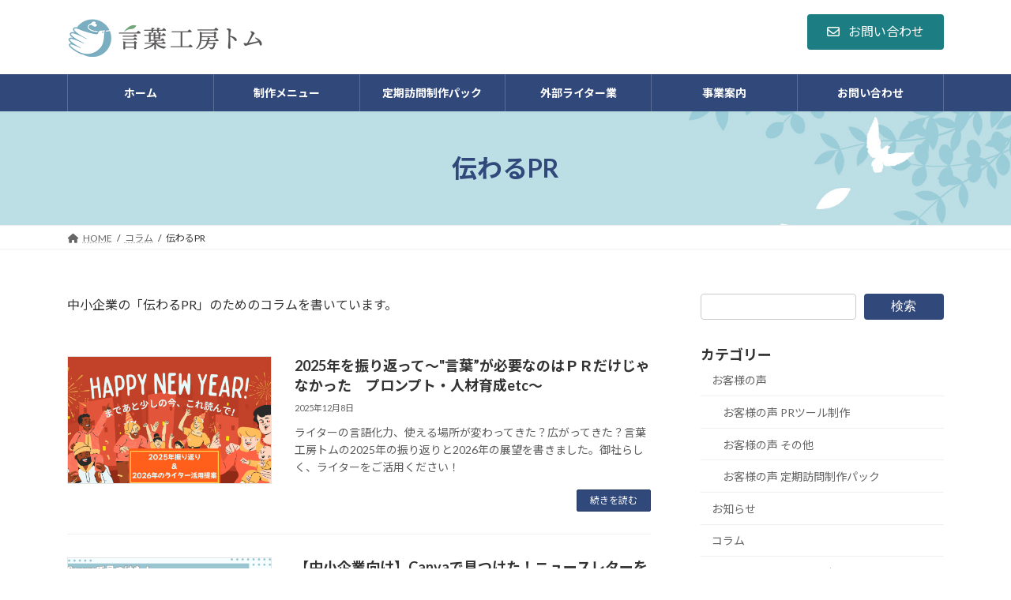

--- FILE ---
content_type: text/html; charset=UTF-8
request_url: https://kotobakouboutom.com/category/column/colum-pr/
body_size: 19172
content:
<!DOCTYPE html>
<html lang="ja">
<head>
<meta charset="utf-8">
<meta http-equiv="X-UA-Compatible" content="IE=edge">
<meta name="viewport" content="width=device-width, initial-scale=1">
<!-- Google tag (gtag.js) --><script async src="https://www.googletagmanager.com/gtag/js?id=G-5CHXTV6BKR"></script><script>window.dataLayer = window.dataLayer || [];function gtag(){dataLayer.push(arguments);}gtag('js', new Date());gtag('config', 'G-5CHXTV6BKR');</script>
<title>伝わるPR | PRツール制作・ブランディング│愛知県半田市・知多半島│言葉工房トム</title>
<meta name='robots' content='max-image-preview:large' />
	<style>img:is([sizes="auto" i], [sizes^="auto," i]) { contain-intrinsic-size: 3000px 1500px }</style>
	<link rel="alternate" type="application/rss+xml" title="PRツール制作・ブランディング│愛知県半田市・知多半島│言葉工房トム &raquo; フィード" href="https://kotobakouboutom.com/feed/" />
<link rel="alternate" type="application/rss+xml" title="PRツール制作・ブランディング│愛知県半田市・知多半島│言葉工房トム &raquo; コメントフィード" href="https://kotobakouboutom.com/comments/feed/" />
<link rel="alternate" type="application/rss+xml" title="PRツール制作・ブランディング│愛知県半田市・知多半島│言葉工房トム &raquo; 伝わるPR カテゴリーのフィード" href="https://kotobakouboutom.com/category/column/colum-pr/feed/" />
<meta name="description" content="中小企業の「伝わるPR」のためのコラムを書いています。" /><script type="text/javascript">
/* <![CDATA[ */
window._wpemojiSettings = {"baseUrl":"https:\/\/s.w.org\/images\/core\/emoji\/15.0.3\/72x72\/","ext":".png","svgUrl":"https:\/\/s.w.org\/images\/core\/emoji\/15.0.3\/svg\/","svgExt":".svg","source":{"concatemoji":"https:\/\/kotobakouboutom.com\/wp-includes\/js\/wp-emoji-release.min.js?ver=873a88068b108f120ccb39bca6466b08"}};
/*! This file is auto-generated */
!function(i,n){var o,s,e;function c(e){try{var t={supportTests:e,timestamp:(new Date).valueOf()};sessionStorage.setItem(o,JSON.stringify(t))}catch(e){}}function p(e,t,n){e.clearRect(0,0,e.canvas.width,e.canvas.height),e.fillText(t,0,0);var t=new Uint32Array(e.getImageData(0,0,e.canvas.width,e.canvas.height).data),r=(e.clearRect(0,0,e.canvas.width,e.canvas.height),e.fillText(n,0,0),new Uint32Array(e.getImageData(0,0,e.canvas.width,e.canvas.height).data));return t.every(function(e,t){return e===r[t]})}function u(e,t,n){switch(t){case"flag":return n(e,"\ud83c\udff3\ufe0f\u200d\u26a7\ufe0f","\ud83c\udff3\ufe0f\u200b\u26a7\ufe0f")?!1:!n(e,"\ud83c\uddfa\ud83c\uddf3","\ud83c\uddfa\u200b\ud83c\uddf3")&&!n(e,"\ud83c\udff4\udb40\udc67\udb40\udc62\udb40\udc65\udb40\udc6e\udb40\udc67\udb40\udc7f","\ud83c\udff4\u200b\udb40\udc67\u200b\udb40\udc62\u200b\udb40\udc65\u200b\udb40\udc6e\u200b\udb40\udc67\u200b\udb40\udc7f");case"emoji":return!n(e,"\ud83d\udc26\u200d\u2b1b","\ud83d\udc26\u200b\u2b1b")}return!1}function f(e,t,n){var r="undefined"!=typeof WorkerGlobalScope&&self instanceof WorkerGlobalScope?new OffscreenCanvas(300,150):i.createElement("canvas"),a=r.getContext("2d",{willReadFrequently:!0}),o=(a.textBaseline="top",a.font="600 32px Arial",{});return e.forEach(function(e){o[e]=t(a,e,n)}),o}function t(e){var t=i.createElement("script");t.src=e,t.defer=!0,i.head.appendChild(t)}"undefined"!=typeof Promise&&(o="wpEmojiSettingsSupports",s=["flag","emoji"],n.supports={everything:!0,everythingExceptFlag:!0},e=new Promise(function(e){i.addEventListener("DOMContentLoaded",e,{once:!0})}),new Promise(function(t){var n=function(){try{var e=JSON.parse(sessionStorage.getItem(o));if("object"==typeof e&&"number"==typeof e.timestamp&&(new Date).valueOf()<e.timestamp+604800&&"object"==typeof e.supportTests)return e.supportTests}catch(e){}return null}();if(!n){if("undefined"!=typeof Worker&&"undefined"!=typeof OffscreenCanvas&&"undefined"!=typeof URL&&URL.createObjectURL&&"undefined"!=typeof Blob)try{var e="postMessage("+f.toString()+"("+[JSON.stringify(s),u.toString(),p.toString()].join(",")+"));",r=new Blob([e],{type:"text/javascript"}),a=new Worker(URL.createObjectURL(r),{name:"wpTestEmojiSupports"});return void(a.onmessage=function(e){c(n=e.data),a.terminate(),t(n)})}catch(e){}c(n=f(s,u,p))}t(n)}).then(function(e){for(var t in e)n.supports[t]=e[t],n.supports.everything=n.supports.everything&&n.supports[t],"flag"!==t&&(n.supports.everythingExceptFlag=n.supports.everythingExceptFlag&&n.supports[t]);n.supports.everythingExceptFlag=n.supports.everythingExceptFlag&&!n.supports.flag,n.DOMReady=!1,n.readyCallback=function(){n.DOMReady=!0}}).then(function(){return e}).then(function(){var e;n.supports.everything||(n.readyCallback(),(e=n.source||{}).concatemoji?t(e.concatemoji):e.wpemoji&&e.twemoji&&(t(e.twemoji),t(e.wpemoji)))}))}((window,document),window._wpemojiSettings);
/* ]]> */
</script>
<link rel='stylesheet' id='vkExUnit_common_style-css' href='https://kotobakouboutom.com/wp-content/plugins/vk-all-in-one-expansion-unit/assets/css/vkExUnit_style.css?ver=9.104.0.1' type='text/css' media='all' />
<style id='vkExUnit_common_style-inline-css' type='text/css'>
.grecaptcha-badge{bottom: 85px !important;}
:root {--ver_page_top_button_url:url(https://kotobakouboutom.com/wp-content/plugins/vk-all-in-one-expansion-unit/assets/images/to-top-btn-icon.svg);}@font-face {font-weight: normal;font-style: normal;font-family: "vk_sns";src: url("https://kotobakouboutom.com/wp-content/plugins/vk-all-in-one-expansion-unit/inc/sns/icons/fonts/vk_sns.eot?-bq20cj");src: url("https://kotobakouboutom.com/wp-content/plugins/vk-all-in-one-expansion-unit/inc/sns/icons/fonts/vk_sns.eot?#iefix-bq20cj") format("embedded-opentype"),url("https://kotobakouboutom.com/wp-content/plugins/vk-all-in-one-expansion-unit/inc/sns/icons/fonts/vk_sns.woff?-bq20cj") format("woff"),url("https://kotobakouboutom.com/wp-content/plugins/vk-all-in-one-expansion-unit/inc/sns/icons/fonts/vk_sns.ttf?-bq20cj") format("truetype"),url("https://kotobakouboutom.com/wp-content/plugins/vk-all-in-one-expansion-unit/inc/sns/icons/fonts/vk_sns.svg?-bq20cj#vk_sns") format("svg");}
.veu_promotion-alert__content--text {border: 1px solid rgba(0,0,0,0.125);padding: 0.5em 1em;border-radius: var(--vk-size-radius);margin-bottom: var(--vk-margin-block-bottom);font-size: 0.875rem;}/* Alert Content部分に段落タグを入れた場合に最後の段落の余白を0にする */.veu_promotion-alert__content--text p:last-of-type{margin-bottom:0;margin-top: 0;}
</style>
<link rel='stylesheet' id='vk-header-top-css' href='https://kotobakouboutom.com/wp-content/plugins/lightning-g3-pro-unit/inc/header-top/package/css/header-top.css?ver=0.1.1' type='text/css' media='all' />
<style id='wp-emoji-styles-inline-css' type='text/css'>

	img.wp-smiley, img.emoji {
		display: inline !important;
		border: none !important;
		box-shadow: none !important;
		height: 1em !important;
		width: 1em !important;
		margin: 0 0.07em !important;
		vertical-align: -0.1em !important;
		background: none !important;
		padding: 0 !important;
	}
</style>
<link rel='stylesheet' id='wp-block-library-css' href='https://kotobakouboutom.com/wp-includes/css/dist/block-library/style.min.css?ver=873a88068b108f120ccb39bca6466b08' type='text/css' media='all' />
<style id='wp-block-library-inline-css' type='text/css'>
.vk-cols--reverse{flex-direction:row-reverse}.vk-cols--hasbtn{margin-bottom:0}.vk-cols--hasbtn>.row>.vk_gridColumn_item,.vk-cols--hasbtn>.wp-block-column{position:relative;padding-bottom:3em}.vk-cols--hasbtn>.row>.vk_gridColumn_item>.wp-block-buttons,.vk-cols--hasbtn>.row>.vk_gridColumn_item>.vk_button,.vk-cols--hasbtn>.wp-block-column>.wp-block-buttons,.vk-cols--hasbtn>.wp-block-column>.vk_button{position:absolute;bottom:0;width:100%}.vk-cols--fit.wp-block-columns{gap:0}.vk-cols--fit.wp-block-columns,.vk-cols--fit.wp-block-columns:not(.is-not-stacked-on-mobile){margin-top:0;margin-bottom:0;justify-content:space-between}.vk-cols--fit.wp-block-columns>.wp-block-column *:last-child,.vk-cols--fit.wp-block-columns:not(.is-not-stacked-on-mobile)>.wp-block-column *:last-child{margin-bottom:0}.vk-cols--fit.wp-block-columns>.wp-block-column>.wp-block-cover,.vk-cols--fit.wp-block-columns:not(.is-not-stacked-on-mobile)>.wp-block-column>.wp-block-cover{margin-top:0}.vk-cols--fit.wp-block-columns.has-background,.vk-cols--fit.wp-block-columns:not(.is-not-stacked-on-mobile).has-background{padding:0}@media(max-width: 599px){.vk-cols--fit.wp-block-columns:not(.has-background)>.wp-block-column:not(.has-background),.vk-cols--fit.wp-block-columns:not(.is-not-stacked-on-mobile):not(.has-background)>.wp-block-column:not(.has-background){padding-left:0 !important;padding-right:0 !important}}@media(min-width: 782px){.vk-cols--fit.wp-block-columns .block-editor-block-list__block.wp-block-column:not(:first-child),.vk-cols--fit.wp-block-columns>.wp-block-column:not(:first-child),.vk-cols--fit.wp-block-columns:not(.is-not-stacked-on-mobile) .block-editor-block-list__block.wp-block-column:not(:first-child),.vk-cols--fit.wp-block-columns:not(.is-not-stacked-on-mobile)>.wp-block-column:not(:first-child){margin-left:0}}@media(min-width: 600px)and (max-width: 781px){.vk-cols--fit.wp-block-columns .wp-block-column:nth-child(2n),.vk-cols--fit.wp-block-columns:not(.is-not-stacked-on-mobile) .wp-block-column:nth-child(2n){margin-left:0}.vk-cols--fit.wp-block-columns .wp-block-column:not(:only-child),.vk-cols--fit.wp-block-columns:not(.is-not-stacked-on-mobile) .wp-block-column:not(:only-child){flex-basis:50% !important}}.vk-cols--fit--gap1.wp-block-columns{gap:1px}@media(min-width: 600px)and (max-width: 781px){.vk-cols--fit--gap1.wp-block-columns .wp-block-column:not(:only-child){flex-basis:calc(50% - 1px) !important}}.vk-cols--fit.vk-cols--grid>.block-editor-block-list__block,.vk-cols--fit.vk-cols--grid>.wp-block-column,.vk-cols--fit.vk-cols--grid:not(.is-not-stacked-on-mobile)>.block-editor-block-list__block,.vk-cols--fit.vk-cols--grid:not(.is-not-stacked-on-mobile)>.wp-block-column{flex-basis:50%;box-sizing:border-box}@media(max-width: 599px){.vk-cols--fit.vk-cols--grid.vk-cols--grid--alignfull>.wp-block-column:nth-child(2)>.wp-block-cover,.vk-cols--fit.vk-cols--grid.vk-cols--grid--alignfull>.wp-block-column:nth-child(2)>.vk_outer,.vk-cols--fit.vk-cols--grid:not(.is-not-stacked-on-mobile).vk-cols--grid--alignfull>.wp-block-column:nth-child(2)>.wp-block-cover,.vk-cols--fit.vk-cols--grid:not(.is-not-stacked-on-mobile).vk-cols--grid--alignfull>.wp-block-column:nth-child(2)>.vk_outer{width:100vw;margin-right:calc((100% - 100vw)/2);margin-left:calc((100% - 100vw)/2)}}@media(min-width: 600px){.vk-cols--fit.vk-cols--grid.vk-cols--grid--alignfull>.wp-block-column:nth-child(2)>.wp-block-cover,.vk-cols--fit.vk-cols--grid.vk-cols--grid--alignfull>.wp-block-column:nth-child(2)>.vk_outer,.vk-cols--fit.vk-cols--grid:not(.is-not-stacked-on-mobile).vk-cols--grid--alignfull>.wp-block-column:nth-child(2)>.wp-block-cover,.vk-cols--fit.vk-cols--grid:not(.is-not-stacked-on-mobile).vk-cols--grid--alignfull>.wp-block-column:nth-child(2)>.vk_outer{margin-right:calc(100% - 50vw);width:50vw}}@media(min-width: 600px){.vk-cols--fit.vk-cols--grid.vk-cols--grid--alignfull.vk-cols--reverse>.wp-block-column,.vk-cols--fit.vk-cols--grid:not(.is-not-stacked-on-mobile).vk-cols--grid--alignfull.vk-cols--reverse>.wp-block-column{margin-left:0;margin-right:0}.vk-cols--fit.vk-cols--grid.vk-cols--grid--alignfull.vk-cols--reverse>.wp-block-column:nth-child(2)>.wp-block-cover,.vk-cols--fit.vk-cols--grid.vk-cols--grid--alignfull.vk-cols--reverse>.wp-block-column:nth-child(2)>.vk_outer,.vk-cols--fit.vk-cols--grid:not(.is-not-stacked-on-mobile).vk-cols--grid--alignfull.vk-cols--reverse>.wp-block-column:nth-child(2)>.wp-block-cover,.vk-cols--fit.vk-cols--grid:not(.is-not-stacked-on-mobile).vk-cols--grid--alignfull.vk-cols--reverse>.wp-block-column:nth-child(2)>.vk_outer{margin-left:calc(100% - 50vw)}}.vk-cols--menu h2,.vk-cols--menu h3,.vk-cols--menu h4,.vk-cols--menu h5{margin-bottom:.2em;text-shadow:#000 0 0 10px}.vk-cols--menu h2:first-child,.vk-cols--menu h3:first-child,.vk-cols--menu h4:first-child,.vk-cols--menu h5:first-child{margin-top:0}.vk-cols--menu p{margin-bottom:1rem;text-shadow:#000 0 0 10px}.vk-cols--menu .wp-block-cover__inner-container:last-child{margin-bottom:0}.vk-cols--fitbnrs .wp-block-column .wp-block-cover:hover img{filter:unset}.vk-cols--fitbnrs .wp-block-column .wp-block-cover:hover{background-color:unset}.vk-cols--fitbnrs .wp-block-column .wp-block-cover:hover .wp-block-cover__image-background{filter:unset !important}.vk-cols--fitbnrs .wp-block-cover__inner-container{position:absolute;height:100%;width:100%}.vk-cols--fitbnrs .vk_button{height:100%;margin:0}.vk-cols--fitbnrs .vk_button .vk_button_btn,.vk-cols--fitbnrs .vk_button .btn{height:100%;width:100%;border:none;box-shadow:none;background-color:unset !important;transition:unset}.vk-cols--fitbnrs .vk_button .vk_button_btn:hover,.vk-cols--fitbnrs .vk_button .btn:hover{transition:unset}.vk-cols--fitbnrs .vk_button .vk_button_btn:after,.vk-cols--fitbnrs .vk_button .btn:after{border:none}.vk-cols--fitbnrs .vk_button .vk_button_link_txt{width:100%;position:absolute;top:50%;left:50%;transform:translateY(-50%) translateX(-50%);font-size:2rem;text-shadow:#000 0 0 10px}.vk-cols--fitbnrs .vk_button .vk_button_link_subCaption{width:100%;position:absolute;top:calc(50% + 2.2em);left:50%;transform:translateY(-50%) translateX(-50%);text-shadow:#000 0 0 10px}@media(min-width: 992px){.vk-cols--media.wp-block-columns{gap:3rem}}.vk-fit-map figure{margin-bottom:0}.vk-fit-map iframe{position:relative;margin-bottom:0;display:block;max-height:400px;width:100vw}.vk-fit-map:is(.alignfull,.alignwide) div{max-width:100%}.vk-table--th--width25 :where(tr>*:first-child){width:25%}.vk-table--th--width30 :where(tr>*:first-child){width:30%}.vk-table--th--width35 :where(tr>*:first-child){width:35%}.vk-table--th--width40 :where(tr>*:first-child){width:40%}.vk-table--th--bg-bright :where(tr>*:first-child){background-color:var(--wp--preset--color--bg-secondary, rgba(0, 0, 0, 0.05))}@media(max-width: 599px){.vk-table--mobile-block :is(th,td){width:100%;display:block}.vk-table--mobile-block.wp-block-table table :is(th,td){border-top:none}}.vk-table--width--th25 :where(tr>*:first-child){width:25%}.vk-table--width--th30 :where(tr>*:first-child){width:30%}.vk-table--width--th35 :where(tr>*:first-child){width:35%}.vk-table--width--th40 :where(tr>*:first-child){width:40%}.no-margin{margin:0}@media(max-width: 599px){.wp-block-image.vk-aligncenter--mobile>.alignright{float:none;margin-left:auto;margin-right:auto}.vk-no-padding-horizontal--mobile{padding-left:0 !important;padding-right:0 !important}}
/* VK Color Palettes */:root{ --wp--preset--color--vk-color-primary:#31487a}/* --vk-color-primary is deprecated. */:root{ --vk-color-primary: var(--wp--preset--color--vk-color-primary);}:root{ --wp--preset--color--vk-color-primary-dark:#273a62}/* --vk-color-primary-dark is deprecated. */:root{ --vk-color-primary-dark: var(--wp--preset--color--vk-color-primary-dark);}:root{ --wp--preset--color--vk-color-primary-vivid:#364f86}/* --vk-color-primary-vivid is deprecated. */:root{ --vk-color-primary-vivid: var(--wp--preset--color--vk-color-primary-vivid);}:root{ --wp--preset--color--vk-color-custom-1:#1c7d83}/* --vk-color-custom-1 is deprecated. */:root{ --vk-color-custom-1: var(--wp--preset--color--vk-color-custom-1);}:root{ --wp--preset--color--vk-color-custom-2:#bcdfe5}/* --vk-color-custom-2 is deprecated. */:root{ --vk-color-custom-2: var(--wp--preset--color--vk-color-custom-2);}:root{ --wp--preset--color--vk-color-custom-3:#f8f8f8}/* --vk-color-custom-3 is deprecated. */:root{ --vk-color-custom-3: var(--wp--preset--color--vk-color-custom-3);}:root{ --wp--preset--color--vk-color-custom-4:#32c8ff}/* --vk-color-custom-4 is deprecated. */:root{ --vk-color-custom-4: var(--wp--preset--color--vk-color-custom-4);}:root{ --wp--preset--color--vk-color-custom-5:#2350dc}/* --vk-color-custom-5 is deprecated. */:root{ --vk-color-custom-5: var(--wp--preset--color--vk-color-custom-5);}
</style>
<style id='global-styles-inline-css' type='text/css'>
:root{--wp--preset--aspect-ratio--square: 1;--wp--preset--aspect-ratio--4-3: 4/3;--wp--preset--aspect-ratio--3-4: 3/4;--wp--preset--aspect-ratio--3-2: 3/2;--wp--preset--aspect-ratio--2-3: 2/3;--wp--preset--aspect-ratio--16-9: 16/9;--wp--preset--aspect-ratio--9-16: 9/16;--wp--preset--color--black: #000000;--wp--preset--color--cyan-bluish-gray: #abb8c3;--wp--preset--color--white: #ffffff;--wp--preset--color--pale-pink: #f78da7;--wp--preset--color--vivid-red: #cf2e2e;--wp--preset--color--luminous-vivid-orange: #ff6900;--wp--preset--color--luminous-vivid-amber: #fcb900;--wp--preset--color--light-green-cyan: #7bdcb5;--wp--preset--color--vivid-green-cyan: #00d084;--wp--preset--color--pale-cyan-blue: #8ed1fc;--wp--preset--color--vivid-cyan-blue: #0693e3;--wp--preset--color--vivid-purple: #9b51e0;--wp--preset--color--vk-color-primary: #31487a;--wp--preset--color--vk-color-primary-dark: #273a62;--wp--preset--color--vk-color-primary-vivid: #364f86;--wp--preset--color--vk-color-custom-1: #1c7d83;--wp--preset--color--vk-color-custom-2: #bcdfe5;--wp--preset--color--vk-color-custom-3: #f8f8f8;--wp--preset--color--vk-color-custom-4: #32c8ff;--wp--preset--color--vk-color-custom-5: #2350dc;--wp--preset--gradient--vivid-cyan-blue-to-vivid-purple: linear-gradient(135deg,rgba(6,147,227,1) 0%,rgb(155,81,224) 100%);--wp--preset--gradient--light-green-cyan-to-vivid-green-cyan: linear-gradient(135deg,rgb(122,220,180) 0%,rgb(0,208,130) 100%);--wp--preset--gradient--luminous-vivid-amber-to-luminous-vivid-orange: linear-gradient(135deg,rgba(252,185,0,1) 0%,rgba(255,105,0,1) 100%);--wp--preset--gradient--luminous-vivid-orange-to-vivid-red: linear-gradient(135deg,rgba(255,105,0,1) 0%,rgb(207,46,46) 100%);--wp--preset--gradient--very-light-gray-to-cyan-bluish-gray: linear-gradient(135deg,rgb(238,238,238) 0%,rgb(169,184,195) 100%);--wp--preset--gradient--cool-to-warm-spectrum: linear-gradient(135deg,rgb(74,234,220) 0%,rgb(151,120,209) 20%,rgb(207,42,186) 40%,rgb(238,44,130) 60%,rgb(251,105,98) 80%,rgb(254,248,76) 100%);--wp--preset--gradient--blush-light-purple: linear-gradient(135deg,rgb(255,206,236) 0%,rgb(152,150,240) 100%);--wp--preset--gradient--blush-bordeaux: linear-gradient(135deg,rgb(254,205,165) 0%,rgb(254,45,45) 50%,rgb(107,0,62) 100%);--wp--preset--gradient--luminous-dusk: linear-gradient(135deg,rgb(255,203,112) 0%,rgb(199,81,192) 50%,rgb(65,88,208) 100%);--wp--preset--gradient--pale-ocean: linear-gradient(135deg,rgb(255,245,203) 0%,rgb(182,227,212) 50%,rgb(51,167,181) 100%);--wp--preset--gradient--electric-grass: linear-gradient(135deg,rgb(202,248,128) 0%,rgb(113,206,126) 100%);--wp--preset--gradient--midnight: linear-gradient(135deg,rgb(2,3,129) 0%,rgb(40,116,252) 100%);--wp--preset--gradient--vivid-green-cyan-to-vivid-cyan-blue: linear-gradient(135deg,rgba(0,208,132,1) 0%,rgba(6,147,227,1) 100%);--wp--preset--font-size--small: 0.875rem;--wp--preset--font-size--medium: 20px;--wp--preset--font-size--large: 1.5rem;--wp--preset--font-size--x-large: 42px;--wp--preset--font-size--regular: 1rem;--wp--preset--font-size--huge: 2.25rem;--wp--preset--spacing--20: 0.44rem;--wp--preset--spacing--30: var(--vk-margin-xs, 0.75rem);--wp--preset--spacing--40: var(--vk-margin-sm, 1.5rem);--wp--preset--spacing--50: var(--vk-margin-md, 2.4rem);--wp--preset--spacing--60: var(--vk-margin-lg, 4rem);--wp--preset--spacing--70: var(--vk-margin-xl, 6rem);--wp--preset--spacing--80: 5.06rem;--wp--preset--shadow--natural: 6px 6px 9px rgba(0, 0, 0, 0.2);--wp--preset--shadow--deep: 12px 12px 50px rgba(0, 0, 0, 0.4);--wp--preset--shadow--sharp: 6px 6px 0px rgba(0, 0, 0, 0.2);--wp--preset--shadow--outlined: 6px 6px 0px -3px rgba(255, 255, 255, 1), 6px 6px rgba(0, 0, 0, 1);--wp--preset--shadow--crisp: 6px 6px 0px rgba(0, 0, 0, 1);}:root { --wp--style--global--content-size: calc( var(--vk-width-container) - var(--vk-width-container-padding) * 2 );--wp--style--global--wide-size: calc( var(--vk-width-container) - var(--vk-width-container-padding) * 2 + ( 100vw - ( var(--vk-width-container) - var(--vk-width-container-padding) * 2 ) ) / 2 ); }:where(body) { margin: 0; }.wp-site-blocks > .alignleft { float: left; margin-right: 2em; }.wp-site-blocks > .alignright { float: right; margin-left: 2em; }.wp-site-blocks > .aligncenter { justify-content: center; margin-left: auto; margin-right: auto; }:where(.wp-site-blocks) > * { margin-block-start: 24px; margin-block-end: 0; }:where(.wp-site-blocks) > :first-child { margin-block-start: 0; }:where(.wp-site-blocks) > :last-child { margin-block-end: 0; }:root { --wp--style--block-gap: 24px; }:root :where(.is-layout-flow) > :first-child{margin-block-start: 0;}:root :where(.is-layout-flow) > :last-child{margin-block-end: 0;}:root :where(.is-layout-flow) > *{margin-block-start: 24px;margin-block-end: 0;}:root :where(.is-layout-constrained) > :first-child{margin-block-start: 0;}:root :where(.is-layout-constrained) > :last-child{margin-block-end: 0;}:root :where(.is-layout-constrained) > *{margin-block-start: 24px;margin-block-end: 0;}:root :where(.is-layout-flex){gap: 24px;}:root :where(.is-layout-grid){gap: 24px;}.is-layout-flow > .alignleft{float: left;margin-inline-start: 0;margin-inline-end: 2em;}.is-layout-flow > .alignright{float: right;margin-inline-start: 2em;margin-inline-end: 0;}.is-layout-flow > .aligncenter{margin-left: auto !important;margin-right: auto !important;}.is-layout-constrained > .alignleft{float: left;margin-inline-start: 0;margin-inline-end: 2em;}.is-layout-constrained > .alignright{float: right;margin-inline-start: 2em;margin-inline-end: 0;}.is-layout-constrained > .aligncenter{margin-left: auto !important;margin-right: auto !important;}.is-layout-constrained > :where(:not(.alignleft):not(.alignright):not(.alignfull)){max-width: var(--wp--style--global--content-size);margin-left: auto !important;margin-right: auto !important;}.is-layout-constrained > .alignwide{max-width: var(--wp--style--global--wide-size);}body .is-layout-flex{display: flex;}.is-layout-flex{flex-wrap: wrap;align-items: center;}.is-layout-flex > :is(*, div){margin: 0;}body .is-layout-grid{display: grid;}.is-layout-grid > :is(*, div){margin: 0;}body{padding-top: 0px;padding-right: 0px;padding-bottom: 0px;padding-left: 0px;}a:where(:not(.wp-element-button)){text-decoration: underline;}:root :where(.wp-element-button, .wp-block-button__link){background-color: #32373c;border-width: 0;color: #fff;font-family: inherit;font-size: inherit;line-height: inherit;padding: calc(0.667em + 2px) calc(1.333em + 2px);text-decoration: none;}.has-black-color{color: var(--wp--preset--color--black) !important;}.has-cyan-bluish-gray-color{color: var(--wp--preset--color--cyan-bluish-gray) !important;}.has-white-color{color: var(--wp--preset--color--white) !important;}.has-pale-pink-color{color: var(--wp--preset--color--pale-pink) !important;}.has-vivid-red-color{color: var(--wp--preset--color--vivid-red) !important;}.has-luminous-vivid-orange-color{color: var(--wp--preset--color--luminous-vivid-orange) !important;}.has-luminous-vivid-amber-color{color: var(--wp--preset--color--luminous-vivid-amber) !important;}.has-light-green-cyan-color{color: var(--wp--preset--color--light-green-cyan) !important;}.has-vivid-green-cyan-color{color: var(--wp--preset--color--vivid-green-cyan) !important;}.has-pale-cyan-blue-color{color: var(--wp--preset--color--pale-cyan-blue) !important;}.has-vivid-cyan-blue-color{color: var(--wp--preset--color--vivid-cyan-blue) !important;}.has-vivid-purple-color{color: var(--wp--preset--color--vivid-purple) !important;}.has-vk-color-primary-color{color: var(--wp--preset--color--vk-color-primary) !important;}.has-vk-color-primary-dark-color{color: var(--wp--preset--color--vk-color-primary-dark) !important;}.has-vk-color-primary-vivid-color{color: var(--wp--preset--color--vk-color-primary-vivid) !important;}.has-vk-color-custom-1-color{color: var(--wp--preset--color--vk-color-custom-1) !important;}.has-vk-color-custom-2-color{color: var(--wp--preset--color--vk-color-custom-2) !important;}.has-vk-color-custom-3-color{color: var(--wp--preset--color--vk-color-custom-3) !important;}.has-vk-color-custom-4-color{color: var(--wp--preset--color--vk-color-custom-4) !important;}.has-vk-color-custom-5-color{color: var(--wp--preset--color--vk-color-custom-5) !important;}.has-black-background-color{background-color: var(--wp--preset--color--black) !important;}.has-cyan-bluish-gray-background-color{background-color: var(--wp--preset--color--cyan-bluish-gray) !important;}.has-white-background-color{background-color: var(--wp--preset--color--white) !important;}.has-pale-pink-background-color{background-color: var(--wp--preset--color--pale-pink) !important;}.has-vivid-red-background-color{background-color: var(--wp--preset--color--vivid-red) !important;}.has-luminous-vivid-orange-background-color{background-color: var(--wp--preset--color--luminous-vivid-orange) !important;}.has-luminous-vivid-amber-background-color{background-color: var(--wp--preset--color--luminous-vivid-amber) !important;}.has-light-green-cyan-background-color{background-color: var(--wp--preset--color--light-green-cyan) !important;}.has-vivid-green-cyan-background-color{background-color: var(--wp--preset--color--vivid-green-cyan) !important;}.has-pale-cyan-blue-background-color{background-color: var(--wp--preset--color--pale-cyan-blue) !important;}.has-vivid-cyan-blue-background-color{background-color: var(--wp--preset--color--vivid-cyan-blue) !important;}.has-vivid-purple-background-color{background-color: var(--wp--preset--color--vivid-purple) !important;}.has-vk-color-primary-background-color{background-color: var(--wp--preset--color--vk-color-primary) !important;}.has-vk-color-primary-dark-background-color{background-color: var(--wp--preset--color--vk-color-primary-dark) !important;}.has-vk-color-primary-vivid-background-color{background-color: var(--wp--preset--color--vk-color-primary-vivid) !important;}.has-vk-color-custom-1-background-color{background-color: var(--wp--preset--color--vk-color-custom-1) !important;}.has-vk-color-custom-2-background-color{background-color: var(--wp--preset--color--vk-color-custom-2) !important;}.has-vk-color-custom-3-background-color{background-color: var(--wp--preset--color--vk-color-custom-3) !important;}.has-vk-color-custom-4-background-color{background-color: var(--wp--preset--color--vk-color-custom-4) !important;}.has-vk-color-custom-5-background-color{background-color: var(--wp--preset--color--vk-color-custom-5) !important;}.has-black-border-color{border-color: var(--wp--preset--color--black) !important;}.has-cyan-bluish-gray-border-color{border-color: var(--wp--preset--color--cyan-bluish-gray) !important;}.has-white-border-color{border-color: var(--wp--preset--color--white) !important;}.has-pale-pink-border-color{border-color: var(--wp--preset--color--pale-pink) !important;}.has-vivid-red-border-color{border-color: var(--wp--preset--color--vivid-red) !important;}.has-luminous-vivid-orange-border-color{border-color: var(--wp--preset--color--luminous-vivid-orange) !important;}.has-luminous-vivid-amber-border-color{border-color: var(--wp--preset--color--luminous-vivid-amber) !important;}.has-light-green-cyan-border-color{border-color: var(--wp--preset--color--light-green-cyan) !important;}.has-vivid-green-cyan-border-color{border-color: var(--wp--preset--color--vivid-green-cyan) !important;}.has-pale-cyan-blue-border-color{border-color: var(--wp--preset--color--pale-cyan-blue) !important;}.has-vivid-cyan-blue-border-color{border-color: var(--wp--preset--color--vivid-cyan-blue) !important;}.has-vivid-purple-border-color{border-color: var(--wp--preset--color--vivid-purple) !important;}.has-vk-color-primary-border-color{border-color: var(--wp--preset--color--vk-color-primary) !important;}.has-vk-color-primary-dark-border-color{border-color: var(--wp--preset--color--vk-color-primary-dark) !important;}.has-vk-color-primary-vivid-border-color{border-color: var(--wp--preset--color--vk-color-primary-vivid) !important;}.has-vk-color-custom-1-border-color{border-color: var(--wp--preset--color--vk-color-custom-1) !important;}.has-vk-color-custom-2-border-color{border-color: var(--wp--preset--color--vk-color-custom-2) !important;}.has-vk-color-custom-3-border-color{border-color: var(--wp--preset--color--vk-color-custom-3) !important;}.has-vk-color-custom-4-border-color{border-color: var(--wp--preset--color--vk-color-custom-4) !important;}.has-vk-color-custom-5-border-color{border-color: var(--wp--preset--color--vk-color-custom-5) !important;}.has-vivid-cyan-blue-to-vivid-purple-gradient-background{background: var(--wp--preset--gradient--vivid-cyan-blue-to-vivid-purple) !important;}.has-light-green-cyan-to-vivid-green-cyan-gradient-background{background: var(--wp--preset--gradient--light-green-cyan-to-vivid-green-cyan) !important;}.has-luminous-vivid-amber-to-luminous-vivid-orange-gradient-background{background: var(--wp--preset--gradient--luminous-vivid-amber-to-luminous-vivid-orange) !important;}.has-luminous-vivid-orange-to-vivid-red-gradient-background{background: var(--wp--preset--gradient--luminous-vivid-orange-to-vivid-red) !important;}.has-very-light-gray-to-cyan-bluish-gray-gradient-background{background: var(--wp--preset--gradient--very-light-gray-to-cyan-bluish-gray) !important;}.has-cool-to-warm-spectrum-gradient-background{background: var(--wp--preset--gradient--cool-to-warm-spectrum) !important;}.has-blush-light-purple-gradient-background{background: var(--wp--preset--gradient--blush-light-purple) !important;}.has-blush-bordeaux-gradient-background{background: var(--wp--preset--gradient--blush-bordeaux) !important;}.has-luminous-dusk-gradient-background{background: var(--wp--preset--gradient--luminous-dusk) !important;}.has-pale-ocean-gradient-background{background: var(--wp--preset--gradient--pale-ocean) !important;}.has-electric-grass-gradient-background{background: var(--wp--preset--gradient--electric-grass) !important;}.has-midnight-gradient-background{background: var(--wp--preset--gradient--midnight) !important;}.has-vivid-green-cyan-to-vivid-cyan-blue-gradient-background{background: var(--wp--preset--gradient--vivid-green-cyan-to-vivid-cyan-blue) !important;}.has-small-font-size{font-size: var(--wp--preset--font-size--small) !important;}.has-medium-font-size{font-size: var(--wp--preset--font-size--medium) !important;}.has-large-font-size{font-size: var(--wp--preset--font-size--large) !important;}.has-x-large-font-size{font-size: var(--wp--preset--font-size--x-large) !important;}.has-regular-font-size{font-size: var(--wp--preset--font-size--regular) !important;}.has-huge-font-size{font-size: var(--wp--preset--font-size--huge) !important;}
:root :where(.wp-block-pullquote){font-size: 1.5em;line-height: 1.6;}
</style>
<link rel='stylesheet' id='vk-swiper-style-css' href='https://kotobakouboutom.com/wp-content/plugins/vk-blocks-pro/vendor/vektor-inc/vk-swiper/src/assets/css/swiper-bundle.min.css?ver=11.0.2' type='text/css' media='all' />
<link rel='stylesheet' id='lightning-common-style-css' href='https://kotobakouboutom.com/wp-content/themes/lightning/_g3/assets/css/style-theme-json.css?ver=15.29.4' type='text/css' media='all' />
<style id='lightning-common-style-inline-css' type='text/css'>
/* Lightning */:root {--vk-color-primary:#31487a;--vk-color-primary-dark:#273a62;--vk-color-primary-vivid:#364f86;--g_nav_main_acc_icon_open_url:url(https://kotobakouboutom.com/wp-content/themes/lightning/_g3/inc/vk-mobile-nav/package/images/vk-menu-acc-icon-open-black.svg);--g_nav_main_acc_icon_close_url: url(https://kotobakouboutom.com/wp-content/themes/lightning/_g3/inc/vk-mobile-nav/package/images/vk-menu-close-black.svg);--g_nav_sub_acc_icon_open_url: url(https://kotobakouboutom.com/wp-content/themes/lightning/_g3/inc/vk-mobile-nav/package/images/vk-menu-acc-icon-open-white.svg);--g_nav_sub_acc_icon_close_url: url(https://kotobakouboutom.com/wp-content/themes/lightning/_g3/inc/vk-mobile-nav/package/images/vk-menu-close-white.svg);}
:root{--swiper-navigation-color: #fff;}
html{scroll-padding-top:var(--vk-size-admin-bar);}
:root {}.main-section {--vk-color-text-link: #2d77b7;}
/* vk-mobile-nav */:root {--vk-mobile-nav-menu-btn-bg-src: url("https://kotobakouboutom.com/wp-content/themes/lightning/_g3/inc/vk-mobile-nav/package/images/vk-menu-btn-black.svg");--vk-mobile-nav-menu-btn-close-bg-src: url("https://kotobakouboutom.com/wp-content/themes/lightning/_g3/inc/vk-mobile-nav/package/images/vk-menu-close-black.svg");--vk-menu-acc-icon-open-black-bg-src: url("https://kotobakouboutom.com/wp-content/themes/lightning/_g3/inc/vk-mobile-nav/package/images/vk-menu-acc-icon-open-black.svg");--vk-menu-acc-icon-open-white-bg-src: url("https://kotobakouboutom.com/wp-content/themes/lightning/_g3/inc/vk-mobile-nav/package/images/vk-menu-acc-icon-open-white.svg");--vk-menu-acc-icon-close-black-bg-src: url("https://kotobakouboutom.com/wp-content/themes/lightning/_g3/inc/vk-mobile-nav/package/images/vk-menu-close-black.svg");--vk-menu-acc-icon-close-white-bg-src: url("https://kotobakouboutom.com/wp-content/themes/lightning/_g3/inc/vk-mobile-nav/package/images/vk-menu-close-white.svg");}
</style>
<link rel='stylesheet' id='lightning-design-style-css' href='https://kotobakouboutom.com/wp-content/themes/lightning/_g3/design-skin/origin3/css/style.css?ver=15.29.4' type='text/css' media='all' />
<style id='lightning-design-style-inline-css' type='text/css'>
.tagcloud a:before { font-family: "Font Awesome 5 Free";content: "\f02b";font-weight: bold; }
.global-nav,.header_scrolled .site-header{background-color:#31487a;}.global-nav {--vk-color-border-hr: rgba(255, 255, 255, 0.2);}.global-nav-list.vk-menu-acc > li > .acc-btn-open {background-image: url(https://kotobakouboutom.com/wp-content/themes/lightning/_g3/inc/vk-mobile-nav/package/images/vk-menu-acc-icon-open-white.svg);}.global-nav-list.vk-menu-acc > li > .acc-btn-close {background-image: url(https://kotobakouboutom.com/wp-content/themes/lightning/_g3/inc/vk-mobile-nav/package/images/vk-menu-close-white.svg);}.global-nav-list>li>a{color:#fff;}.header_scrolled .site-header {background-color:#31487a;}
.vk-campaign-text{color:#fff;background-color:#eab010;}.vk-campaign-text_btn,.vk-campaign-text_btn:link,.vk-campaign-text_btn:visited,.vk-campaign-text_btn:focus,.vk-campaign-text_btn:active{background:#fff;color:#4c4c4c;}a.vk-campaign-text_btn:hover{background:#eab010;color:#fff;}.vk-campaign-text_link,.vk-campaign-text_link:link,.vk-campaign-text_link:hover,.vk-campaign-text_link:visited,.vk-campaign-text_link:active,.vk-campaign-text_link:focus{color:#fff;}
/* page header */:root{--vk-page-header-url : url(https://kotobakouboutom.com/wp-content/uploads/2022/08/00_head.jpg);}@media ( max-width:575.98px ){:root{--vk-page-header-url : url(https://kotobakouboutom.com/wp-content/uploads/2022/08/00_head_SP.jpg);}}.page-header{ position:relative;color:#31487a;background: var(--vk-page-header-url, url(https://kotobakouboutom.com/wp-content/uploads/2022/08/00_head.jpg) ) no-repeat 50% center;background-size: cover;min-height:9rem;}.page-header::before{content:"";position:absolute;top:0;left:0;background-color:#000;opacity:0;width:100%;height:100%;}
.site-footer {background-color:#f8f8f8;}
</style>
<link rel='stylesheet' id='vk-blog-card-css' href='https://kotobakouboutom.com/wp-content/themes/lightning/_g3/inc/vk-wp-oembed-blog-card/package/css/blog-card.css?ver=873a88068b108f120ccb39bca6466b08' type='text/css' media='all' />
<link rel='stylesheet' id='veu-cta-css' href='https://kotobakouboutom.com/wp-content/plugins/vk-all-in-one-expansion-unit/inc/call-to-action/package/assets/css/style.css?ver=9.104.0.1' type='text/css' media='all' />
<link rel='stylesheet' id='vk-blocks-build-css-css' href='https://kotobakouboutom.com/wp-content/plugins/vk-blocks-pro/build/block-build.css?ver=1.96.2.0' type='text/css' media='all' />
<style id='vk-blocks-build-css-inline-css' type='text/css'>
:root {--vk_flow-arrow: url(https://kotobakouboutom.com/wp-content/plugins/vk-blocks-pro/inc/vk-blocks/images/arrow_bottom.svg);--vk_image-mask-circle: url(https://kotobakouboutom.com/wp-content/plugins/vk-blocks-pro/inc/vk-blocks/images/circle.svg);--vk_image-mask-wave01: url(https://kotobakouboutom.com/wp-content/plugins/vk-blocks-pro/inc/vk-blocks/images/wave01.svg);--vk_image-mask-wave02: url(https://kotobakouboutom.com/wp-content/plugins/vk-blocks-pro/inc/vk-blocks/images/wave02.svg);--vk_image-mask-wave03: url(https://kotobakouboutom.com/wp-content/plugins/vk-blocks-pro/inc/vk-blocks/images/wave03.svg);--vk_image-mask-wave04: url(https://kotobakouboutom.com/wp-content/plugins/vk-blocks-pro/inc/vk-blocks/images/wave04.svg);}

	:root {

		--vk-balloon-border-width:1px;

		--vk-balloon-speech-offset:-12px;
	}
	
</style>
<link rel='stylesheet' id='lightning-theme-style-css' href='https://kotobakouboutom.com/wp-content/themes/lightning_child/style.css?ver=15.29.4' type='text/css' media='all' />
<link rel='stylesheet' id='vk-font-awesome-css' href='https://kotobakouboutom.com/wp-content/themes/lightning/vendor/vektor-inc/font-awesome-versions/src/versions/6/css/all.min.css?ver=6.4.2' type='text/css' media='all' />
<link rel='stylesheet' id='vk-header-layout-css' href='https://kotobakouboutom.com/wp-content/plugins/lightning-g3-pro-unit/inc/header-layout/package/css/header-layout.css?ver=0.29.2' type='text/css' media='all' />
<style id='vk-header-layout-inline-css' type='text/css'>
/* Header Layout */:root {--vk-header-logo-url:url(https://kotobakouboutom.com/wp-content/uploads/2022/08/00_logo_02.png);}
</style>
<link rel='stylesheet' id='vk-campaign-text-css' href='https://kotobakouboutom.com/wp-content/plugins/lightning-g3-pro-unit/inc/vk-campaign-text/package/css/vk-campaign-text.css?ver=0.1.0' type='text/css' media='all' />
<link rel='stylesheet' id='vk-mobile-fix-nav-css' href='https://kotobakouboutom.com/wp-content/plugins/lightning-g3-pro-unit/inc/vk-mobile-fix-nav/package/css/vk-mobile-fix-nav.css?ver=0.0.0' type='text/css' media='all' />
<link rel='stylesheet' id='fancybox-css' href='https://kotobakouboutom.com/wp-content/plugins/easy-fancybox/fancybox/1.5.4/jquery.fancybox.min.css?ver=873a88068b108f120ccb39bca6466b08' type='text/css' media='screen' />
<script type="text/javascript" id="vk-blocks/breadcrumb-script-js-extra">
/* <![CDATA[ */
var vkBreadcrumbSeparator = {"separator":""};
/* ]]> */
</script>
<script type="text/javascript" src="https://kotobakouboutom.com/wp-content/plugins/vk-blocks-pro/build/vk-breadcrumb.min.js?ver=1.96.2.0" id="vk-blocks/breadcrumb-script-js"></script>
<script type="text/javascript" src="https://kotobakouboutom.com/wp-includes/js/jquery/jquery.min.js?ver=3.7.1" id="jquery-core-js"></script>
<script type="text/javascript" src="https://kotobakouboutom.com/wp-includes/js/jquery/jquery-migrate.min.js?ver=3.4.1" id="jquery-migrate-js"></script>
<link rel="https://api.w.org/" href="https://kotobakouboutom.com/wp-json/" /><link rel="alternate" title="JSON" type="application/json" href="https://kotobakouboutom.com/wp-json/wp/v2/categories/17" /><link rel="EditURI" type="application/rsd+xml" title="RSD" href="https://kotobakouboutom.com/xmlrpc.php?rsd" />

<!-- [ VK All in One Expansion Unit OGP ] -->
<meta property="og:site_name" content="PRツール制作・ブランディング│愛知県半田市・知多半島│言葉工房トム" />
<meta property="og:url" content="https://kotobakouboutom.com/column/3460/" />
<meta property="og:title" content="伝わるPR | PRツール制作・ブランディング│愛知県半田市・知多半島│言葉工房トム" />
<meta property="og:description" content="中小企業の「伝わるPR」のためのコラムを書いています。" />
<meta property="og:type" content="article" />
<meta property="og:image" content="https://kotobakouboutom.com/wp-content/uploads/2022/08/ogp-80.jpg" />
<meta property="og:image:width" content="1200" />
<meta property="og:image:height" content="630" />
<!-- [ / VK All in One Expansion Unit OGP ] -->
<!-- [ VK All in One Expansion Unit twitter card ] -->
<meta name="twitter:card" content="summary_large_image">
<meta name="twitter:description" content="中小企業の「伝わるPR」のためのコラムを書いています。">
<meta name="twitter:title" content="伝わるPR | PRツール制作・ブランディング│愛知県半田市・知多半島│言葉工房トム">
<meta name="twitter:url" content="https://kotobakouboutom.com/column/3460/">
	<meta name="twitter:image" content="https://kotobakouboutom.com/wp-content/uploads/2022/08/ogp-80.jpg">
	<meta name="twitter:domain" content="kotobakouboutom.com">
	<!-- [ / VK All in One Expansion Unit twitter card ] -->
	<link rel="icon" href="https://kotobakouboutom.com/wp-content/uploads/2022/08/cropped-00_icon-32x32.png" sizes="32x32" />
<link rel="icon" href="https://kotobakouboutom.com/wp-content/uploads/2022/08/cropped-00_icon-192x192.png" sizes="192x192" />
<link rel="apple-touch-icon" href="https://kotobakouboutom.com/wp-content/uploads/2022/08/cropped-00_icon-180x180.png" />
<meta name="msapplication-TileImage" content="https://kotobakouboutom.com/wp-content/uploads/2022/08/cropped-00_icon-270x270.png" />
		<style type="text/css" id="wp-custom-css">
			/* reCAPTCHA非表示 */
.grecaptcha-badge {
	visibility: hidden;
}

/* SP,TBフォントサイズ */
@media (max-width: 991.98px){
	body, html{
		font-size: 15px;
	}
}

/* アーカイブタイトル */
.archive-header-title{
	color: #31487a;
}

/* 子ページリストフォントサイズ */
.vk_childPage .vk_post_excerpt{
	font-size: 15px !important;
}
.vk_childPage .vk_post_title a{
	font-size: 18px !important;
	color: #31487a !important;
}

/* パンくずリストブロック */
.vk_breadcrumb a{
	color: #666666;
	text-decoration: underline;
	text-decoration-style: dotted;
	text-underline-offset: 2px;
	text-decoration-thickness: 1px;
}

/* 投稿リスト 1行テキスト */
.vk_posts-layout-postListText .postListText_title{
	font-size: 15px;
}

/* アーカイブ カテゴリー名 */
.vk_post_imgOuter_singleTermLabel{
	display: none;
}

/* SP メディアとテキストブロック　左右余白なし */
@media (max-width: 600px){
	.wp-block-media-text__content{
		padding-right: 0 !important;
		padding-left: 0 !important;
	}
}

/* SP メディアとテキストブロック　背景色は左右余白あり */
@media (max-width: 600px){
	.mediatext_colorback .wp-block-media-text__content{
		padding-right: 1em !important;
		padding-left: 1em !important;
	}
}

/* メディアとテキスト 左0 */
.pic_left0 .wp-block-media-text__content{
	padding-left: 0;
}

/* テーブルフォントサイズ */
table td, table th{
	font-size: 15px;
}

/* 投稿リスト（カード水平） */
.vk_posts-layout-card-horizontal .card-img-outer{
	max-width: 30%;
}
.vk_posts-layout-card-horizontal .col-7{
	flex: 0 0 70%;
	max-width: 70%;
}
.vk_posts-layout-card-horizontal .vk_post_title{
	font-size: 18px;
}
.vk_posts-layout-card-horizontal .vk_post_excerpt{
	font-size: 16px;
}

/* TOPページスライダー */
.slider_top_voice .vk_outer{
	padding-left: 1.5em;
	padding-right: 1.5em;
	min-height: 330px;
}

/* SP プロフィール写真 */
@media screen and (max-width: 480px){
	.mediatext_profile .wp-block-media-text__media{
		text-align: center;
	}
	.mediatext_profile img{
		width: 80%;
	}
}
@media screen and (max-width: 768px){
	.pic_profile img{
		width: 80%;
		margin-right: auto;
		margin-left: auto;
	}
}

/* 事業案内　経歴 */
.timeline_career .vk_timeline_item_caption{
	margin-bottom: 0;
}

/* サービスページ　ページヘッダー */
.service_pagehead .vk_outer_container{
	padding-right: 0 !important;
	padding-left: 0 !important;
}

/* PC サービスページ H1 */
@media screen and (min-width: 768px){
	.h1_service h1{
		font-size: 3rem;
	}
}

/* PRツール制作　Works画像 */
.img_nomargin{
	margin: 0;
}

/* PRツール制作　Price */
.table_price th{
	background-color: var(--vk-color-primary);
	color: #fff;
}

/* PRツール制作　Menu */
.outer_menu{
	padding: 1em;
}
@media screen and (max-width: 480px){
	.outer_menu{
		font-size: 16px;
	}
}

@media screen and (min-width: 769px){
	.cover_menu{
		overflow: hidden;
		padding: 0;
	}
	.grid_menu .outer_menu{
		transform: translateY(140px);
		transition: transform .5s;
	}
	.grid_menu:hover .outer_menu{
		transform: translateY(0);
	}
}
@media screen and (min-width: 992px) and (max-width: 1200px){
	.grid_menu .outer_menu{
		transform: translateY(162px);
	}
	.cover_menu{
		min-height: 270px !important;
	}
}

/* 定期訪問サービス　ご利用イメージ */
/* PCのみ */
@media screen and (min-width: 769px){
	.outer_casetext{
		padding-right: 2em;
		padding-left: 2em;
	}
}

/* 外部ライター業　Works */
/* SP・TB */
@media screen and (max-width: 896px){
	.cover_writerworks img
	{
		object-position: 0% 0% !important;
	}
}

/* 事業案内　Outer */
/* SP */
@media screen and (max-width: 480px){
	.outer_about{
		padding-left: 0;
		padding-right: 0;
	}
}



/* LP お申込みボタン */
/* SP */
@media screen and (max-width: 480px){
	.btn_lp{
		max-width: 100% !important;
	}
}

/* LP ロゴ */
/* SP */
@media screen and (max-width: 480px){
	.cal_lp_logo{
		gap: 0 !important;
	}
}

/* LP ヘッダーメニュー */
.menu_lp{
	gap: 2em !important;
}

/* LP ヘッダーカラム */
/* SP */
@media screen and (max-width: 480px){
	.col_logo_lp{
		flex-basis: 60% !important;
	}
	.col_menu_lp{
		flex-basis: 40% !important;
	}
}

/* LP H2下線 */
.h2_lp{
	text-align: center;
}
.h2_lp h2{
	display: inline-block !important;
	position: relative !important;
}
.h2_lp h2 span:after{
	content: "";
	position: absolute;
	display: block;
	width: 100%;
	height: 4px;
	background-color: #fcfc2d;
	bottom: -7px;
}

/* LP フロー */
.flow_lp .vk_flow_frame{
	background: #F8F8F8; /* 灰色 */
	border-color: #F8F8F8;
}
.flow_lp .vk_flow_frame_text_title{
	color: #2350dc;
}
.flow_lp .vk_flow_frame_image{
	max-width: 250px;
}

/* LP カラムgap0 */
/* SP・TB */
@media screen and (max-width: 896px){
	.col_gap0{
		gap: 0 !important;
	}
}



/* ContactForm7 */

/*入力欄*/
.CF7_table p {
	margin-bottom: 0;
}

.CF7_table input, .CF7_table textarea {
	border: 1px solid #d8d8d8;
}
.wpcf7-list-item{
	margin: 0.5em 0 0.5em 1em !important;
}
@media screen and (max-width: 768px){
	.wpcf7-list-item{
		margin: 1em 0 1em 1em !important;
	}
}
.check_vertical .wpcf7-checkbox .wpcf7-list-item{
	display: block;
}

.CF7_table ::placeholder {
	color:#797979;
}

/*「必須」文字*/
.CF7_req{
	font-size:.9em;
	padding: 5px;
	background: #CB003E;/*赤*/
	color: #fff;
	border-radius: 3px;
	margin-right:1em;
}

/*「任意」文字*/
.CF7_unreq{
	font-size:.9em;
	padding: 5px;
	background: #bdbdbd;/*グレー*/
	color: #fff;
	border-radius: 3px;
	margin-right:1em;
}

/* タイトル列 */
.CF7_table th{
	width:30%;/*横幅*/
	background-color:#f7f7f7;
	text-align: left;
	line-height:2.5em;
}

/* レスポンシブ */
@media screen and (max-width: 768px){
	.CF7_table tr, .CF7_table td, .CF7_table th{
		display: block;
		width: 100%;
	}
}

/* 「送信する」ボタン */
.wpcf7 input.wpcf7-submit {
	background-color:#CB003E;/* 赤*/
	border:0;
	color:#fff;
	font-size:1.2em;
	font-weight:bold;
	margin:20px auto;
	width: 70%;
}

.CF7_btn{
	text-align:center;
	margin-top:20px;
}

.wpcf7-spinner{
	width:0 !important;
	margin:0 !important;
}

/* reCAPTCHA */
.CF7_recaptcha{
	text-align: center;
	font-size: 14px;
	margin-right: 20px;
	margin-left: 20px;
}

/* Outer内のフォームのみ、PC左右余白 */
@media screen and (min-width: 769px){
	.vk_outer_container .wp-block-contact-form-7-contact-form-selector{
		margin: 0 50px;
	}
}		</style>
		</head>
<body class="archive category category-colum-pr category-17 wp-embed-responsive vk-blocks sidebar-fix sidebar-fix-priority-top device-pc fa_v6_css post-type-post mobile-fix-nav_add_menu_btn mobile-fix-nav_enable">
<a class="skip-link screen-reader-text" href="#main">コンテンツへスキップ</a>
<a class="skip-link screen-reader-text" href="#vk-mobile-nav">ナビゲーションに移動</a>

<header id="site-header" class="site-header site-header--layout--sub-active">
		<div id="site-header-container" class="site-header-container site-header-container--scrolled--nav-container container">

				<div class="site-header-logo site-header-logo--scrolled--nav-container">
		<a href="https://kotobakouboutom.com/">
			<span><img src="https://kotobakouboutom.com/wp-content/uploads/2022/08/00_logo_02.png" alt="PRツール制作・ブランディング│愛知県半田市・知多半島│言葉工房トム" /></span>
		</a>
		</div>

		<div class="site-header-sub"><aside class="widget widget_block" id="block-2">
<div class="wp-block-vk-blocks-button vk_button vk_button-color-custom vk_button-align-left"><a href="https://kotobakouboutom.com/contactme/" class="vk_button_link btn has-background has-vk-color-custom-1-background-color btn-md" role="button" aria-pressed="true" target="_blank" rel="noopener"><div class="vk_button_link_caption"><i class="far fa-envelope vk_button_link_before" aria-hidden="true"></i><span class="vk_button_link_txt">お問い合わせ</span></div></a></div>
</aside></div>
		<nav id="global-nav" class="global-nav global-nav--layout--penetration global-nav--scrolled--nav-container"><ul id="menu-%e3%83%98%e3%83%83%e3%83%80%e3%83%bc%e3%83%a1%e3%83%8b%e3%83%a5%e3%83%bc" class="menu vk-menu-acc global-nav-list nav"><li id="menu-item-28" class="menu-item menu-item-type-post_type menu-item-object-page menu-item-home"><a href="https://kotobakouboutom.com/"><strong class="global-nav-name">ホーム</strong></a></li>
<li id="menu-item-29" class="menu-item menu-item-type-post_type menu-item-object-page"><a href="https://kotobakouboutom.com/service/pr-tools/"><strong class="global-nav-name">制作メニュー</strong></a></li>
<li id="menu-item-30" class="menu-item menu-item-type-post_type menu-item-object-page"><a href="https://kotobakouboutom.com/service/visit/"><strong class="global-nav-name">定期訪問制作パック</strong></a></li>
<li id="menu-item-31" class="menu-item menu-item-type-post_type menu-item-object-page"><a href="https://kotobakouboutom.com/service/writer/"><strong class="global-nav-name">外部ライター業</strong></a></li>
<li id="menu-item-32" class="menu-item menu-item-type-post_type menu-item-object-page menu-item-has-children"><a href="https://kotobakouboutom.com/about/"><strong class="global-nav-name">事業案内</strong></a>
<ul class="sub-menu">
	<li id="menu-item-3132" class="menu-item menu-item-type-taxonomy menu-item-object-category current-category-ancestor"><a href="https://kotobakouboutom.com/category/column/">コラム</a></li>
</ul>
</li>
<li id="menu-item-33" class="menu-item menu-item-type-post_type menu-item-object-page"><a href="https://kotobakouboutom.com/contactme/"><strong class="global-nav-name">お問い合わせ</strong></a></li>
</ul></nav>	</div>
	</header>



	<div class="page-header"><div class="page-header-inner container">
<h1 class="page-header-title">伝わるPR</h1></div></div><!-- [ /.page-header ] -->

	<!-- [ #breadcrumb ] --><div id="breadcrumb" class="breadcrumb"><div class="container"><ol class="breadcrumb-list" itemscope itemtype="https://schema.org/BreadcrumbList"><li class="breadcrumb-list__item breadcrumb-list__item--home" itemprop="itemListElement" itemscope itemtype="http://schema.org/ListItem"><a href="https://kotobakouboutom.com" itemprop="item"><i class="fas fa-fw fa-home"></i><span itemprop="name">HOME</span></a><meta itemprop="position" content="1" /></li><li class="breadcrumb-list__item" itemprop="itemListElement" itemscope itemtype="http://schema.org/ListItem"><a href="https://kotobakouboutom.com/category/column/" itemprop="item"><span itemprop="name">コラム</span></a><meta itemprop="position" content="2" /></li><li class="breadcrumb-list__item" itemprop="itemListElement" itemscope itemtype="http://schema.org/ListItem"><span itemprop="name">伝わるPR</span><meta itemprop="position" content="3" /></li></ol></div></div><!-- [ /#breadcrumb ] -->


<div class="site-body">
		<div class="site-body-container container">

		<div class="main-section main-section--col--two" id="main" role="main">
			
			<div class="archive-description"><p>中小企業の「伝わるPR」のためのコラムを書いています。</p>
</div>

	
	<div class="post-list vk_posts vk_posts-mainSection">

		<div id="post-3460" class="vk_post vk_post-postType-post media vk_post-col-xs-12 vk_post-col-sm-12 vk_post-col-lg-12 vk_post-btn-display post-3460 post type-post status-publish format-standard has-post-thumbnail hentry category-column category-colum-pr"><div class="vk_post_imgOuter media-img" style="background-image:url(https://kotobakouboutom.com/wp-content/uploads/2025/12/faa3d96dc46e9b473f7d86bc4b474a61-1024x576.png)"><a href="https://kotobakouboutom.com/column/3460/"><div class="card-img-overlay"><span class="vk_post_imgOuter_singleTermLabel" style="color:#fff;background-color:#31487a">コラム</span></div><img src="https://kotobakouboutom.com/wp-content/uploads/2025/12/faa3d96dc46e9b473f7d86bc4b474a61-300x169.png" class="vk_post_imgOuter_img wp-post-image" sizes="(max-width: 300px) 100vw, 300px" /></a></div><!-- [ /.vk_post_imgOuter ] --><div class="vk_post_body media-body"><h5 class="vk_post_title media-title"><a href="https://kotobakouboutom.com/column/3460/">2025年を振り返って～"言葉”が必要なのはＰＲだけじゃなかった　プロンプト・人材育成etc～</a></h5><div class="vk_post_date media-date published">2025年12月8日</div><p class="vk_post_excerpt media-text">ライターの言語化力、使える場所が変わってきた？広がってきた？言葉工房トムの2025年の振り返りと2026年の展望を書きました。御社らしく、ライターをご活用ください！</p><div class="vk_post_btnOuter text-right"><a class="btn btn-sm btn-primary vk_post_btn" href="https://kotobakouboutom.com/column/3460/">続きを読む</a></div></div><!-- [ /.media-body ] --></div><!-- [ /.media ] --><div id="post-3442" class="vk_post vk_post-postType-post media vk_post-col-xs-12 vk_post-col-sm-12 vk_post-col-lg-12 vk_post-btn-display post-3442 post type-post status-publish format-standard has-post-thumbnail hentry category-column category-colum-pr"><div class="vk_post_imgOuter media-img" style="background-image:url(https://kotobakouboutom.com/wp-content/uploads/2025/11/e68c4ce701c3314e9a50aa27e64b4b05-1024x576.png)"><a href="https://kotobakouboutom.com/column/3442/"><div class="card-img-overlay"><span class="vk_post_imgOuter_singleTermLabel" style="color:#fff;background-color:#31487a">コラム</span></div><img src="https://kotobakouboutom.com/wp-content/uploads/2025/11/e68c4ce701c3314e9a50aa27e64b4b05-300x169.png" class="vk_post_imgOuter_img wp-post-image" sizes="(max-width: 300px) 100vw, 300px" /></a></div><!-- [ /.vk_post_imgOuter ] --><div class="vk_post_body media-body"><h5 class="vk_post_title media-title"><a href="https://kotobakouboutom.com/column/3442/">【中小企業向け】Canvaで見つけた！ニュースレターを制作するために、使い勝手のいいテンプレート</a></h5><div class="vk_post_date media-date published">2025年11月5日</div><p class="vk_post_excerpt media-text">ニュースレターを自社制作していくために、扱いやすいテンプレートをcanvaで見つけたので紹介します。実際の活用例や、ライターと一緒に作る場合のメリットなども書きました。</p><div class="vk_post_btnOuter text-right"><a class="btn btn-sm btn-primary vk_post_btn" href="https://kotobakouboutom.com/column/3442/">続きを読む</a></div></div><!-- [ /.media-body ] --></div><!-- [ /.media ] --><div id="post-3200" class="vk_post vk_post-postType-post media vk_post-col-xs-12 vk_post-col-sm-12 vk_post-col-lg-12 vk_post-btn-display post-3200 post type-post status-publish format-standard has-post-thumbnail hentry category-column category-colum-pr"><div class="vk_post_imgOuter media-img" style="background-image:url(https://kotobakouboutom.com/wp-content/uploads/2025/02/25219126_s.jpg)"><a href="https://kotobakouboutom.com/column/3200/"><div class="card-img-overlay"><span class="vk_post_imgOuter_singleTermLabel" style="color:#fff;background-color:#31487a">コラム</span></div><img src="https://kotobakouboutom.com/wp-content/uploads/2025/02/25219126_s-300x200.jpg" class="vk_post_imgOuter_img wp-post-image" sizes="(max-width: 300px) 100vw, 300px" /></a></div><!-- [ /.vk_post_imgOuter ] --><div class="vk_post_body media-body"><h5 class="vk_post_title media-title"><a href="https://kotobakouboutom.com/column/3200/">【制作事例付き】CanvaよりWordでチラシを作りたい！～迷わないから意外と効率的！ 伝えたいことが伝わるチラシに～</a></h5><div class="vk_post_date media-date published">2025年2月19日</div><p class="vk_post_excerpt media-text">チラシの自作にcanvaを使う人が多いですが、wordを使うと意外と早く、自分のイメージで作れます。作る時の手順やポイントを紹介します。</p><div class="vk_post_btnOuter text-right"><a class="btn btn-sm btn-primary vk_post_btn" href="https://kotobakouboutom.com/column/3200/">続きを読む</a></div></div><!-- [ /.media-body ] --></div><!-- [ /.media ] --><div id="post-3174" class="vk_post vk_post-postType-post media vk_post-col-xs-12 vk_post-col-sm-12 vk_post-col-lg-12 vk_post-btn-display post-3174 post type-post status-publish format-standard has-post-thumbnail hentry category-column category-colum-pr"><div class="vk_post_imgOuter media-img" style="background-image:url(https://kotobakouboutom.com/wp-content/uploads/2025/01/nentouaisatu-1024x691.jpg)"><a href="https://kotobakouboutom.com/column/3174/"><div class="card-img-overlay"><span class="vk_post_imgOuter_singleTermLabel" style="color:#fff;background-color:#31487a">コラム</span></div><img src="https://kotobakouboutom.com/wp-content/uploads/2025/01/nentouaisatu-300x202.jpg" class="vk_post_imgOuter_img wp-post-image" sizes="auto, (max-width: 300px) 100vw, 300px" /></a></div><!-- [ /.vk_post_imgOuter ] --><div class="vk_post_body media-body"><h5 class="vk_post_title media-title"><a href="https://kotobakouboutom.com/column/3174/">言葉工房トムより年頭のご挨拶（2025年）～年頭挨拶文の例文としてもご参考に～</a></h5><div class="vk_post_date media-date published">2025年1月5日</div><p class="vk_post_excerpt media-text">年頭挨拶について書いたコラムの参考例にもなればと、言葉工房トムの2025年年頭挨拶を投稿させていただきました。本年もどうぞよろしくお願いいたします！</p><div class="vk_post_btnOuter text-right"><a class="btn btn-sm btn-primary vk_post_btn" href="https://kotobakouboutom.com/column/3174/">続きを読む</a></div></div><!-- [ /.media-body ] --></div><!-- [ /.media ] --><div id="post-3158" class="vk_post vk_post-postType-post media vk_post-col-xs-12 vk_post-col-sm-12 vk_post-col-lg-12 vk_post-btn-display post-3158 post type-post status-publish format-standard has-post-thumbnail hentry category-column category-colum-pr"><div class="vk_post_imgOuter media-img" style="background-image:url(https://kotobakouboutom.com/wp-content/uploads/2024/12/31136774_m-1024x683.jpg)"><a href="https://kotobakouboutom.com/column/3158/"><div class="card-img-overlay"><span class="vk_post_imgOuter_singleTermLabel" style="color:#fff;background-color:#31487a">コラム</span></div><img src="https://kotobakouboutom.com/wp-content/uploads/2024/12/31136774_m-300x200.jpg" class="vk_post_imgOuter_img wp-post-image" sizes="auto, (max-width: 300px) 100vw, 300px" /></a></div><!-- [ /.vk_post_imgOuter ] --><div class="vk_post_body media-body"><h5 class="vk_post_title media-title"><a href="https://kotobakouboutom.com/column/3158/">【中小企業向け】社長の年頭挨拶文って何を書けばいいの？～構成・内容・書き方について～</a></h5><div class="vk_post_date media-date published">2024年12月27日</div><p class="vk_post_excerpt media-text">会社の１年を好発進させる、社長の「年頭挨拶文」の書き方のコツを、ライターがお伝えします。構成や内容の工夫、ブログへの掲載記事を活用した個々への挨拶文などの参考に。</p><div class="vk_post_btnOuter text-right"><a class="btn btn-sm btn-primary vk_post_btn" href="https://kotobakouboutom.com/column/3158/">続きを読む</a></div></div><!-- [ /.media-body ] --></div><!-- [ /.media ] --><div id="post-3103" class="vk_post vk_post-postType-post media vk_post-col-xs-12 vk_post-col-sm-12 vk_post-col-lg-12 vk_post-btn-display post-3103 post type-post status-publish format-standard has-post-thumbnail hentry category-column category-colum-pr"><div class="vk_post_imgOuter media-img" style="background-image:url(https://kotobakouboutom.com/wp-content/uploads/2024/09/30620427_s.jpg)"><a href="https://kotobakouboutom.com/column/3103/"><div class="card-img-overlay"><span class="vk_post_imgOuter_singleTermLabel" style="color:#fff;background-color:#31487a">コラム</span></div><img src="https://kotobakouboutom.com/wp-content/uploads/2024/09/30620427_s-300x200.jpg" class="vk_post_imgOuter_img wp-post-image" sizes="auto, (max-width: 300px) 100vw, 300px" /></a></div><!-- [ /.vk_post_imgOuter ] --><div class="vk_post_body media-body"><h5 class="vk_post_title media-title"><a href="https://kotobakouboutom.com/column/3103/">中小工務店の集客に足りないのは「言葉」だった!?～魅力を伝える「機会」と「言葉」を、家づくりに詳しいライターが紹介（実例付）～</a></h5><div class="vk_post_date media-date published">2024年9月24日</div><p class="vk_post_excerpt media-text">地域密着型の工務店として頑張っている皆さん。自社の魅力を地域のお客様にちゃんと伝えられていますか？ 今回は、“工務店×お客様”のマッチング企業での勤務経験があるライターが、工務店さんの「伝わる力」をアップするために考えた工夫ポイントを紹介します。</p><div class="vk_post_btnOuter text-right"><a class="btn btn-sm btn-primary vk_post_btn" href="https://kotobakouboutom.com/column/3103/">続きを読む</a></div></div><!-- [ /.media-body ] --></div><!-- [ /.media ] --><div id="post-3034" class="vk_post vk_post-postType-post media vk_post-col-xs-12 vk_post-col-sm-12 vk_post-col-lg-12 vk_post-btn-display post-3034 post type-post status-publish format-standard has-post-thumbnail hentry category-column category-colum-pr"><div class="vk_post_imgOuter media-img" style="background-image:url(https://kotobakouboutom.com/wp-content/uploads/2024/08/30042306_s.jpg)"><a href="https://kotobakouboutom.com/column/3034/"><div class="card-img-overlay"><span class="vk_post_imgOuter_singleTermLabel" style="color:#fff;background-color:#31487a">コラム</span></div><img src="https://kotobakouboutom.com/wp-content/uploads/2024/08/30042306_s-300x200.jpg" class="vk_post_imgOuter_img wp-post-image" sizes="auto, (max-width: 300px) 100vw, 300px" /></a></div><!-- [ /.vk_post_imgOuter ] --><div class="vk_post_body media-body"><h5 class="vk_post_title media-title"><a href="https://kotobakouboutom.com/column/3034/">【中小企業向け】周年挨拶文って何を書けばいいの？～起業、創業、設立、創立記念文章の内容・構成・効率的な作り方とは（実例付）～</a></h5><div class="vk_post_date media-date published">2024年8月20日</div><p class="vk_post_excerpt media-text">創業記念・周年記念の挨拶文は、最強の営業ツールのひとつ。しっかり事業に生かしましょう。書くべき内容や構成の仕方、効率の良い作り方などを、インタビューライターの視点で書いてみました。</p><div class="vk_post_btnOuter text-right"><a class="btn btn-sm btn-primary vk_post_btn" href="https://kotobakouboutom.com/column/3034/">続きを読む</a></div></div><!-- [ /.media-body ] --></div><!-- [ /.media ] --><div id="post-2956" class="vk_post vk_post-postType-post media vk_post-col-xs-12 vk_post-col-sm-12 vk_post-col-lg-12 vk_post-btn-display post-2956 post type-post status-publish format-standard has-post-thumbnail hentry category-column category-colum-pr"><div class="vk_post_imgOuter media-img" style="background-image:url(https://kotobakouboutom.com/wp-content/uploads/2024/06/29672411_s.jpg)"><a href="https://kotobakouboutom.com/column/2956/"><div class="card-img-overlay"><span class="vk_post_imgOuter_singleTermLabel" style="color:#fff;background-color:#31487a">コラム</span></div><img src="https://kotobakouboutom.com/wp-content/uploads/2024/06/29672411_s-300x200.jpg" class="vk_post_imgOuter_img wp-post-image" sizes="auto, (max-width: 300px) 100vw, 300px" /></a></div><!-- [ /.vk_post_imgOuter ] --><div class="vk_post_body media-body"><h5 class="vk_post_title media-title"><a href="https://kotobakouboutom.com/column/2956/">【中小企業向け】ChatGPTに文章書かせてラクしたい！何が得意で何が苦手？ 良きパートナーとして付き合うには？</a></h5><div class="vk_post_date media-date published">2024年6月18日</div><p class="vk_post_excerpt media-text">ChatGPTをはじめ文章作成が得意な生成AIの登場は、皆さんの仕事にどう生かせるでしょうか。現役のライターが、ChatGPTが得意なこと、苦手なことを分析。より良い付き合い方を提案します。</p><div class="vk_post_btnOuter text-right"><a class="btn btn-sm btn-primary vk_post_btn" href="https://kotobakouboutom.com/column/2956/">続きを読む</a></div></div><!-- [ /.media-body ] --></div><!-- [ /.media ] --><div id="post-2797" class="vk_post vk_post-postType-post media vk_post-col-xs-12 vk_post-col-sm-12 vk_post-col-lg-12 vk_post-btn-display post-2797 post type-post status-publish format-standard has-post-thumbnail hentry category-column category-colum-pr"><div class="vk_post_imgOuter media-img" style="background-image:url(https://kotobakouboutom.com/wp-content/uploads/2024/04/27339149_s.jpg)"><a href="https://kotobakouboutom.com/column/2797/"><div class="card-img-overlay"><span class="vk_post_imgOuter_singleTermLabel" style="color:#fff;background-color:#31487a">コラム</span></div><img src="https://kotobakouboutom.com/wp-content/uploads/2024/04/27339149_s-300x224.jpg" class="vk_post_imgOuter_img wp-post-image" sizes="auto, (max-width: 300px) 100vw, 300px" /></a></div><!-- [ /.vk_post_imgOuter ] --><div class="vk_post_body media-body"><h5 class="vk_post_title media-title"><a href="https://kotobakouboutom.com/column/2797/">【中小企業向け】就業規則ってどう作ればいいの？～リスク回避にとどまらず、従業員のモチベーションアップを目指せる書き方～</a></h5><div class="vk_post_date media-date published">2024年4月17日</div><p class="vk_post_excerpt media-text">就業規則。せっかく作るなら、従業員を縛るためだけのものではなく、従業員と意識を共有し、モチベーションを上げるものにしませんか。今回は、書き方を守りながら、より積極的に活用できる就業規則作りを、中小企業診断士ライターの視点から提案します。</p><div class="vk_post_btnOuter text-right"><a class="btn btn-sm btn-primary vk_post_btn" href="https://kotobakouboutom.com/column/2797/">続きを読む</a></div></div><!-- [ /.media-body ] --></div><!-- [ /.media ] --><div id="post-2756" class="vk_post vk_post-postType-post media vk_post-col-xs-12 vk_post-col-sm-12 vk_post-col-lg-12 vk_post-btn-display post-2756 post type-post status-publish format-standard has-post-thumbnail hentry category-column category-colum-pr"><div class="vk_post_imgOuter media-img" style="background-image:url(https://kotobakouboutom.com/wp-content/uploads/2024/03/28937060_s.jpg)"><a href="https://kotobakouboutom.com/column/2756/"><div class="card-img-overlay"><span class="vk_post_imgOuter_singleTermLabel" style="color:#fff;background-color:#31487a">コラム</span></div><img src="https://kotobakouboutom.com/wp-content/uploads/2024/03/28937060_s-300x200.jpg" class="vk_post_imgOuter_img wp-post-image" sizes="auto, (max-width: 300px) 100vw, 300px" /></a></div><!-- [ /.vk_post_imgOuter ] --><div class="vk_post_body media-body"><h5 class="vk_post_title media-title"><a href="https://kotobakouboutom.com/column/2756/">【中堅・中小企業向け】社内報のインタビューで、初心者が「失敗しない」ためにできること</a></h5><div class="vk_post_date media-date published">2024年3月15日</div><p class="vk_post_excerpt media-text">社内報のインタビュー記事担当になった初心者の方向けに、まずは「失敗しない」を目指してできることを、インタビューライターのリアルな視点で紹介します。</p><div class="vk_post_btnOuter text-right"><a class="btn btn-sm btn-primary vk_post_btn" href="https://kotobakouboutom.com/column/2756/">続きを読む</a></div></div><!-- [ /.media-body ] --></div><!-- [ /.media ] -->
	</div><!-- [ /.post-list ] -->


	
	<nav class="navigation pagination" aria-label="投稿のページ送り">
		<h2 class="screen-reader-text">投稿のページ送り</h2>
		<div class="nav-links"><ul class='page-numbers'>
	<li><span aria-current="page" class="page-numbers current"><span class="meta-nav screen-reader-text">固定ページ </span>1</span></li>
	<li><a class="page-numbers" href="https://kotobakouboutom.com/category/column/colum-pr/page/2/"><span class="meta-nav screen-reader-text">固定ページ </span>2</a></li>
	<li><a class="page-numbers" href="https://kotobakouboutom.com/category/column/colum-pr/page/3/"><span class="meta-nav screen-reader-text">固定ページ </span>3</a></li>
	<li><a class="next page-numbers" href="https://kotobakouboutom.com/category/column/colum-pr/page/2/">&raquo;</a></li>
</ul>
</div>
	</nav>


					</div><!-- [ /.main-section ] -->

		<div class="sub-section sub-section--col--two">
<aside class="widget widget_block widget_search" id="block-9"><form role="search" method="get" action="https://kotobakouboutom.com/" class="wp-block-search__button-outside wp-block-search__text-button wp-block-search"    ><label class="wp-block-search__label" for="wp-block-search__input-1" >検索</label><div class="wp-block-search__inside-wrapper " ><input class="wp-block-search__input" id="wp-block-search__input-1" placeholder="" value="" type="search" name="s" required /><button aria-label="検索" class="wp-block-search__button wp-element-button" type="submit" >検索</button></div></form></aside>		<aside class="widget widget_wp_widget_vk_taxonomy_list" id="wp_widget_vk_taxonomy_list-2">		<div class="sideWidget widget_taxonomies widget_nav_menu">
			<h4 class="widget-title sub-section-title">カテゴリー</h4>			<ul class="localNavi">

					<li class="cat-item cat-item-3"><a href="https://kotobakouboutom.com/category/voice/">お客様の声</a>
<ul class='children'>
	<li class="cat-item cat-item-13"><a href="https://kotobakouboutom.com/category/voice/pr-tool/">お客様の声 PRツール制作</a>
</li>
	<li class="cat-item cat-item-18"><a href="https://kotobakouboutom.com/category/voice/other/">お客様の声 その他</a>
</li>
	<li class="cat-item cat-item-14"><a href="https://kotobakouboutom.com/category/voice/visit/">お客様の声 定期訪問制作パック</a>
</li>
</ul>
</li>
	<li class="cat-item cat-item-1"><a href="https://kotobakouboutom.com/category/news/">お知らせ</a>
</li>
	<li class="cat-item cat-item-4 current-cat-parent current-cat-ancestor"><a href="https://kotobakouboutom.com/category/column/">コラム</a>
<ul class='children'>
	<li class="cat-item cat-item-19"><a href="https://kotobakouboutom.com/category/column/interview/">クリエイターインタビュー</a>
</li>
	<li class="cat-item cat-item-16"><a href="https://kotobakouboutom.com/category/column/breaktime/">ひとやすみ</a>
</li>
	<li class="cat-item cat-item-17 current-cat"><a aria-current="page" href="https://kotobakouboutom.com/category/column/colum-pr/">伝わるPR</a>
</li>
</ul>
</li>
			</ul>
		</div>
		</aside>		<aside class="widget widget_vkexunit_post_list" id="vkexunit_post_list-2"><div class="veu_postList pt_0"><h4 class="widget-title sub-section-title">最近の投稿</h4><div class="postList postList_miniThumb">
<div class="postList_item" id="post-3473">
				<div class="postList_thumbnail">
		<a href="https://kotobakouboutom.com/news/3473/">
			<img width="150" height="150" src="https://kotobakouboutom.com/wp-content/uploads/2026/01/c670541208cf58d0c8fb343fb87d1647-150x150.jpg" class="attachment-thumbnail size-thumbnail wp-post-image" alt="勝手に推し活vol.7　杉本裕香さん" decoding="async" loading="lazy" />		</a>
		</div><!-- [ /.postList_thumbnail ] -->
		<div class="postList_body">
		<div class="postList_title entry-title"><a href="https://kotobakouboutom.com/news/3473/">勝手に推し活！vol.７は、ママの笑顔を応援する杉本裕香さん</a></div><div class="published postList_date postList_meta_items">2026年1月1日</div>	</div><!-- [ /.postList_body ] -->
</div>
		
<div class="postList_item" id="post-3460">
				<div class="postList_thumbnail">
		<a href="https://kotobakouboutom.com/column/3460/">
			<img width="150" height="150" src="https://kotobakouboutom.com/wp-content/uploads/2025/12/faa3d96dc46e9b473f7d86bc4b474a61-150x150.png" class="attachment-thumbnail size-thumbnail wp-post-image" alt="" decoding="async" loading="lazy" />		</a>
		</div><!-- [ /.postList_thumbnail ] -->
		<div class="postList_body">
		<div class="postList_title entry-title"><a href="https://kotobakouboutom.com/column/3460/">2025年を振り返って～"言葉”が必要なのはＰＲだけじゃなかった　プロンプト・人材育成etc～</a></div><div class="published postList_date postList_meta_items">2025年12月8日</div>	</div><!-- [ /.postList_body ] -->
</div>
		
<div class="postList_item" id="post-3454">
				<div class="postList_thumbnail">
		<a href="https://kotobakouboutom.com/news/3454/">
			<img width="150" height="150" src="https://kotobakouboutom.com/wp-content/uploads/2025/11/69d756dbb6bc0307162206a9f9ad3e37-150x150.jpg" class="attachment-thumbnail size-thumbnail wp-post-image" alt="勝手に推し活vol.6小牧八重子さん" decoding="async" loading="lazy" />		</a>
		</div><!-- [ /.postList_thumbnail ] -->
		<div class="postList_body">
		<div class="postList_title entry-title"><a href="https://kotobakouboutom.com/news/3454/">勝手に推し活！vol.６は、サイニングカフェ店長の小牧八重子さん</a></div><div class="published postList_date postList_meta_items">2025年11月29日</div>	</div><!-- [ /.postList_body ] -->
</div>
		
<div class="postList_item" id="post-3442">
				<div class="postList_thumbnail">
		<a href="https://kotobakouboutom.com/column/3442/">
			<img width="150" height="150" src="https://kotobakouboutom.com/wp-content/uploads/2025/11/e68c4ce701c3314e9a50aa27e64b4b05-150x150.png" class="attachment-thumbnail size-thumbnail wp-post-image" alt="" decoding="async" loading="lazy" />		</a>
		</div><!-- [ /.postList_thumbnail ] -->
		<div class="postList_body">
		<div class="postList_title entry-title"><a href="https://kotobakouboutom.com/column/3442/">【中小企業向け】Canvaで見つけた！ニュースレターを制作するために、使い勝手のいいテンプレート</a></div><div class="published postList_date postList_meta_items">2025年11月5日</div>	</div><!-- [ /.postList_body ] -->
</div>
		
<div class="postList_item" id="post-3438">
				<div class="postList_thumbnail">
		<a href="https://kotobakouboutom.com/news/3438/">
			<img width="150" height="150" src="https://kotobakouboutom.com/wp-content/uploads/2025/10/2fea50434fa13c7f1e368785216e5a8e-150x150.jpg" class="attachment-thumbnail size-thumbnail wp-post-image" alt="勝手に推し活！杉浦直美さん" decoding="async" loading="lazy" />		</a>
		</div><!-- [ /.postList_thumbnail ] -->
		<div class="postList_body">
		<div class="postList_title entry-title"><a href="https://kotobakouboutom.com/news/3438/">勝手に推し活！vol.５は、南医療生協で活躍の杉浦直美さん</a></div><div class="published postList_date postList_meta_items">2025年10月22日</div>	</div><!-- [ /.postList_body ] -->
</div>
		</div></div></aside> </div><!-- [ /.sub-section ] -->

	</div><!-- [ /.site-body-container ] -->

	
</div><!-- [ /.site-body ] -->


<footer class="site-footer">

		
				<div class="container site-footer-content">
					<div class="row">
				<div class="col-lg-4 col-md-6"><aside class="widget widget_block widget_media_image" id="block-5">
<figure class="wp-block-image size-full is-resized"><img loading="lazy" decoding="async" width="590" height="120" src="https://kotobakouboutom.com/wp-content/uploads/2022/08/00_logo.png" alt="言葉工房トム　ロゴ" class="wp-image-47" style="width:251px;height:50px" srcset="https://kotobakouboutom.com/wp-content/uploads/2022/08/00_logo.png 590w, https://kotobakouboutom.com/wp-content/uploads/2022/08/00_logo-300x61.png 300w" sizes="auto, (max-width: 590px) 100vw, 590px" /></figure>
</aside><aside class="widget widget_block widget_text" id="block-6">
<p style="font-size:1rem">【営業時間】9:00 - 16:00<br>【定休日】　土曜、日曜、祝日<br>【所在地】　愛知県半田市</p>
</aside><aside class="widget widget_block" id="block-7">
<div class="wp-block-vk-blocks-button vk_button vk_button-color-custom vk_button-align-left"><a href="/contactme/" class="vk_button_link btn has-text-color is-style-outline has-vk-color-primary-color btn-md" role="button" aria-pressed="true" rel="noopener"><div class="vk_button_link_caption"><i class="far fa-envelope vk_button_link_before" aria-hidden="true"></i><span class="vk_button_link_txt">お問い合わせ</span></div></a></div>
</aside><aside class="widget widget_block" id="block-8">
<div class="wp-block-vk-blocks-icon-outer vk_icons"><div class="vk_icons_col vk_icons_col-justify-left">
<div class="wp-block-vk-blocks-icon vk_icon"><div class="vk_icon_frame"><a href="https://www.youtube.com/channel/UCUeZxYV3HZVIZFoMs_WB3Fg" class="vk_icon_link" target="_blank"><span class="screen-reader-text">アイコンリンク</span><div class="vk_icon_border has-background" style="background-color:#da1725;width:calc(25px + 20px);height:calc(25px + 20px)"><i style="font-size:25px" class="fa-brands vk_icon_font fa-youtube" aria-hidden="true"></i></div></a></div></div>



<div class="wp-block-vk-blocks-icon vk_icon"><div class="vk_icon_frame"><a href="https://www.facebook.com/kotobakoubou106/" class="vk_icon_link" target="_blank"><span class="screen-reader-text">アイコンリンク</span><div class="vk_icon_border has-background" style="background-color:#1877f2;width:calc(25px + 20px);height:calc(25px + 20px)"><i style="font-size:25px" class="fab vk_icon_font fa-facebook-square" aria-hidden="true"></i></div></a></div></div>
</div></div>
</aside></div><div class="col-lg-4 col-md-6"><aside class="widget widget_nav_menu" id="nav_menu-2"><div class="menu-%e3%83%95%e3%83%83%e3%82%bf%e3%83%bc%e3%83%9a%e3%83%bc%e3%82%b8%e4%b8%80%e8%a6%a71-container"><ul id="menu-%e3%83%95%e3%83%83%e3%82%bf%e3%83%bc%e3%83%9a%e3%83%bc%e3%82%b8%e4%b8%80%e8%a6%a71" class="menu"><li id="menu-item-73" class="menu-item menu-item-type-post_type menu-item-object-page menu-item-home menu-item-73"><a href="https://kotobakouboutom.com/">ホーム</a></li>
<li id="menu-item-74" class="menu-item menu-item-type-post_type menu-item-object-page menu-item-has-children menu-item-74"><a href="https://kotobakouboutom.com/service/">サービス一覧</a>
<ul class="sub-menu">
	<li id="menu-item-75" class="menu-item menu-item-type-post_type menu-item-object-page menu-item-75"><a href="https://kotobakouboutom.com/service/pr-tools/">PRツール制作</a></li>
	<li id="menu-item-76" class="menu-item menu-item-type-post_type menu-item-object-page menu-item-76"><a href="https://kotobakouboutom.com/service/visit/">定期訪問制作パック</a></li>
	<li id="menu-item-77" class="menu-item menu-item-type-post_type menu-item-object-page menu-item-77"><a href="https://kotobakouboutom.com/service/writer/">外部ライター業</a></li>
</ul>
</li>
<li id="menu-item-78" class="menu-item menu-item-type-post_type menu-item-object-page menu-item-78"><a href="https://kotobakouboutom.com/about/">事業案内</a></li>
<li id="menu-item-79" class="menu-item menu-item-type-post_type menu-item-object-page menu-item-79"><a href="https://kotobakouboutom.com/contactme/">お問い合わせ</a></li>
</ul></div></aside></div><div class="col-lg-4 col-md-6"><aside class="widget widget_nav_menu" id="nav_menu-3"><div class="menu-%e3%83%95%e3%83%83%e3%82%bf%e3%83%bc%e3%83%9a%e3%83%bc%e3%82%b8%e4%b8%80%e8%a6%a72-container"><ul id="menu-%e3%83%95%e3%83%83%e3%82%bf%e3%83%bc%e3%83%9a%e3%83%bc%e3%82%b8%e4%b8%80%e8%a6%a72" class="menu"><li id="menu-item-82" class="menu-item menu-item-type-taxonomy menu-item-object-category menu-item-82"><a href="https://kotobakouboutom.com/category/news/">お知らせ</a></li>
<li id="menu-item-83" class="menu-item menu-item-type-taxonomy menu-item-object-category menu-item-83"><a href="https://kotobakouboutom.com/category/voice/">お客様の声</a></li>
<li id="menu-item-84" class="menu-item menu-item-type-taxonomy menu-item-object-category current-category-ancestor menu-item-84"><a href="https://kotobakouboutom.com/category/column/">コラム</a></li>
<li id="menu-item-85" class="menu-item menu-item-type-post_type menu-item-object-page menu-item-privacy-policy menu-item-85"><a rel="privacy-policy" href="https://kotobakouboutom.com/privacy-policy/">プライバシーポリシー</a></li>
</ul></div></aside></div>			</div>
				</div>
	
	
	<div class="container site-footer-copyright">
			<p>Copyright © 言葉工房トム All Rights Reserved.</p>	</div>
</footer> 
<div class="vk-mobile-nav vk-mobile-nav-left-in" id="vk-mobile-nav"><aside class="widget vk-mobile-nav-widget widget_block widget_media_image" id="block-3">
<figure class="wp-block-image aligncenter size-full is-resized"><a href="https://kotobakouboutom.com/"><img loading="lazy" decoding="async" src="https://kotobakouboutom.com/wp-content/uploads/2022/08/00_logo.png" alt="言葉工房トム　ロゴ" class="wp-image-47" width="295" height="60" srcset="https://kotobakouboutom.com/wp-content/uploads/2022/08/00_logo.png 590w, https://kotobakouboutom.com/wp-content/uploads/2022/08/00_logo-300x61.png 300w" sizes="auto, (max-width: 295px) 100vw, 295px" /></a></figure>
</aside><nav class="vk-mobile-nav-menu-outer" role="navigation"><ul id="menu-%e3%83%a2%e3%83%90%e3%82%a4%e3%83%ab%e3%83%a1%e3%83%8b%e3%83%a5%e3%83%bc" class="vk-menu-acc menu"><li id="menu-item-65" class="menu-item menu-item-type-post_type menu-item-object-page menu-item-home menu-item-65"><a href="https://kotobakouboutom.com/">ホーム</a></li>
<li id="menu-item-66" class="menu-item menu-item-type-post_type menu-item-object-page menu-item-66"><a href="https://kotobakouboutom.com/service/pr-tools/">制作メニュー</a></li>
<li id="menu-item-67" class="menu-item menu-item-type-post_type menu-item-object-page menu-item-67"><a href="https://kotobakouboutom.com/service/visit/">定期訪問制作パック</a></li>
<li id="menu-item-68" class="menu-item menu-item-type-post_type menu-item-object-page menu-item-68"><a href="https://kotobakouboutom.com/service/writer/">外部ライター業</a></li>
<li id="menu-item-69" class="menu-item menu-item-type-post_type menu-item-object-page menu-item-69"><a href="https://kotobakouboutom.com/about/">事業案内</a></li>
<li id="menu-item-3133" class="menu-item menu-item-type-taxonomy menu-item-object-category current-category-ancestor menu-item-3133"><a href="https://kotobakouboutom.com/category/column/">コラム</a></li>
</ul></nav><aside class="widget vk-mobile-nav-widget widget_block" id="block-4">
<div class="wp-block-vk-blocks-button vk_button vk_button-color-custom vk_button-align-wide"><a href="https://kotobakouboutom.com/contactme/" class="vk_button_link btn has-background has-vk-color-primary-background-color btn-md" role="button" aria-pressed="true" rel="noopener"><div class="vk_button_link_caption"><i class="far fa-envelope vk_button_link_before" aria-hidden="true"></i><span class="vk_button_link_txt">お問い合わせ</span></div></a></div>
</aside></div>			<nav class="mobile-fix-nav" style="background-color: #31487a;">

				
								<ul class="mobile-fix-nav-menu">

						<li><span id="vk-mobile-nav-menu-btn" class="vk-mobile-nav-menu-btn" style="color: #ffffff;"><span class="link-icon"><i class="fas fa fa-bars" aria-hidden="true"></i></span>MENU</span></li><li><a href="https://kotobakouboutom.com"  style="color: #ffffff;">
		            <span class="link-icon"><i class="fas fa-home"></i></span>ホーム</a></li><li><a href="https://kotobakouboutom.com/service/"  style="color: #ffffff;">
		            <span class="link-icon"><i class="fa-solid fa-pen-nib"></i></span>サービス</a></li><li><a href="https://kotobakouboutom.com/contactme/"  style="color: #ffffff;">
		            <span class="link-icon"><i class="fas fa-envelope"></i></span>お問合せ</a></li><li><a href="tel:090-9181-7555"  target="_blank" style="color: #ffffff;">
		            <span class="link-icon"><i class="fas fa-phone-square"></i></span>TEL</a></li>
				</ul>
							  </nav>

			
<a href="#top" id="page_top" class="page_top_btn">PAGE TOP</a><link rel='stylesheet' id='add_google_fonts_Lato-css' href='//fonts.googleapis.com/css2?family=Lato%3Awght%40400%3B700&#038;display=swap&#038;subset=japanese&#038;ver=15.29.4' type='text/css' media='all' />
<link rel='stylesheet' id='add_google_fonts_noto_sans-css' href='//fonts.googleapis.com/css2?family=Noto+Sans+JP%3Awght%40400%3B700&#038;display=swap&#038;subset=japanese&#038;ver=15.29.4' type='text/css' media='all' />
<script type="text/javascript" id="vkExUnit_master-js-js-extra">
/* <![CDATA[ */
var vkExOpt = {"ajax_url":"https:\/\/kotobakouboutom.com\/wp-admin\/admin-ajax.php","hatena_entry":"https:\/\/kotobakouboutom.com\/wp-json\/vk_ex_unit\/v1\/hatena_entry\/","facebook_entry":"https:\/\/kotobakouboutom.com\/wp-json\/vk_ex_unit\/v1\/facebook_entry\/","facebook_count_enable":"","entry_count":"1","entry_from_post":"","homeUrl":"https:\/\/kotobakouboutom.com\/"};
/* ]]> */
</script>
<script type="text/javascript" src="https://kotobakouboutom.com/wp-content/plugins/vk-all-in-one-expansion-unit/assets/js/all.min.js?ver=9.104.0.1" id="vkExUnit_master-js-js"></script>
<script type="text/javascript" src="https://kotobakouboutom.com/wp-content/plugins/vk-blocks-pro/vendor/vektor-inc/vk-swiper/src/assets/js/swiper-bundle.min.js?ver=11.0.2" id="vk-swiper-script-js"></script>
<script type="text/javascript" id="vk-swiper-script-js-after">
/* <![CDATA[ */
var lightning_swiper = new Swiper('.lightning_swiper', {"slidesPerView":1,"spaceBetween":0,"loop":false,"autoplay":{"delay":"4000"},"pagination":{"el":".swiper-pagination","clickable":true},"navigation":{"nextEl":".swiper-button-next","prevEl":".swiper-button-prev"},"effect":"slide"});
/* ]]> */
</script>
<script type="text/javascript" src="https://kotobakouboutom.com/wp-content/plugins/vk-blocks-pro/build/vk-slider.min.js?ver=1.96.2.0" id="vk-blocks-slider-js"></script>
<script type="text/javascript" src="https://kotobakouboutom.com/wp-content/plugins/vk-blocks-pro/build/vk-accordion.min.js?ver=1.96.2.0" id="vk-blocks-accordion-js"></script>
<script type="text/javascript" src="https://kotobakouboutom.com/wp-content/plugins/vk-blocks-pro/build/vk-animation.min.js?ver=1.96.2.0" id="vk-blocks-animation-js"></script>
<script type="text/javascript" src="https://kotobakouboutom.com/wp-content/plugins/vk-blocks-pro/build/vk-breadcrumb.min.js?ver=1.96.2.0" id="vk-blocks-breadcrumb-js"></script>
<script type="text/javascript" src="https://kotobakouboutom.com/wp-content/plugins/vk-blocks-pro/build/vk-faq2.min.js?ver=1.96.2.0" id="vk-blocks-faq2-js"></script>
<script type="text/javascript" src="https://kotobakouboutom.com/wp-content/plugins/vk-blocks-pro/build/vk-fixed-display.min.js?ver=1.96.2.0" id="vk-blocks-fixed-display-js"></script>
<script type="text/javascript" src="https://kotobakouboutom.com/wp-content/plugins/vk-blocks-pro/build/vk-tab.min.js?ver=1.96.2.0" id="vk-blocks-tab-js"></script>
<script type="text/javascript" src="https://kotobakouboutom.com/wp-content/plugins/vk-blocks-pro/build/vk-table-of-contents-new.min.js?ver=1.96.2.0" id="vk-blocks-table-of-contents-new-js"></script>
<script type="text/javascript" src="https://kotobakouboutom.com/wp-content/plugins/vk-blocks-pro/build/vk-post-list-slider.min.js?ver=1.96.2.0" id="vk-blocks-post-list-slider-js"></script>
<script type="text/javascript" id="lightning-js-js-extra">
/* <![CDATA[ */
var lightningOpt = {"header_scrool":"1","add_header_offset_margin":"1"};
/* ]]> */
</script>
<script type="text/javascript" src="https://kotobakouboutom.com/wp-content/themes/lightning/_g3/assets/js/main.js?ver=15.29.4" id="lightning-js-js"></script>
<script type="text/javascript" src="https://kotobakouboutom.com/wp-includes/js/clipboard.min.js?ver=2.0.11" id="clipboard-js"></script>
<script type="text/javascript" src="https://kotobakouboutom.com/wp-content/plugins/vk-all-in-one-expansion-unit/inc/sns/assets/js/copy-button.js" id="copy-button-js"></script>
<script type="text/javascript" src="https://kotobakouboutom.com/wp-content/plugins/vk-all-in-one-expansion-unit/inc/smooth-scroll/js/smooth-scroll.min.js?ver=9.104.0.1" id="smooth-scroll-js-js"></script>
<script type="text/javascript" src="https://kotobakouboutom.com/wp-content/plugins/easy-fancybox/vendor/purify.min.js?ver=873a88068b108f120ccb39bca6466b08" id="fancybox-purify-js"></script>
<script type="text/javascript" src="https://kotobakouboutom.com/wp-content/plugins/easy-fancybox/fancybox/1.5.4/jquery.fancybox.min.js?ver=873a88068b108f120ccb39bca6466b08" id="jquery-fancybox-js"></script>
<script type="text/javascript" id="jquery-fancybox-js-after">
/* <![CDATA[ */
var fb_timeout, fb_opts={'autoScale':true,'showCloseButton':true,'width':0,'height':0,'margin':20,'pixelRatio':'false','padding':0,'centerOnScroll':false,'enableEscapeButton':true,'speedIn':0,'speedOut':0,'overlayShow':true,'hideOnOverlayClick':true,'overlayColor':'#000','overlayOpacity':0.6,'minViewportWidth':320,'minVpHeight':320,'disableCoreLightbox':'true','enableBlockControls':'true','fancybox_openBlockControls':'true' };
if(typeof easy_fancybox_handler==='undefined'){
var easy_fancybox_handler=function(){
jQuery([".nolightbox","a.wp-block-file__button","a.pin-it-button","a[href*='pinterest.com\/pin\/create']","a[href*='facebook.com\/share']","a[href*='twitter.com\/share']"].join(',')).addClass('nofancybox');
jQuery('a.fancybox-close').on('click',function(e){e.preventDefault();jQuery.fancybox.close()});
/* IMG */
var fb_IMG_select=jQuery('a[href*=".jpg" i]:not(.nofancybox,li.nofancybox>a,figure.nofancybox>a),area[href*=".jpg" i]:not(.nofancybox),a[href*=".jpeg" i]:not(.nofancybox,li.nofancybox>a,figure.nofancybox>a),area[href*=".jpeg" i]:not(.nofancybox),a[href*=".png" i]:not(.nofancybox,li.nofancybox>a,figure.nofancybox>a),area[href*=".png" i]:not(.nofancybox),a[href*=".webp" i]:not(.nofancybox,li.nofancybox>a,figure.nofancybox>a),area[href*=".webp" i]:not(.nofancybox)');
fb_IMG_select.addClass('fancybox image');
jQuery('a.fancybox,area.fancybox,.fancybox>a').each(function(){jQuery(this).fancybox(jQuery.extend(true,{},fb_opts,{'transition':'elastic','transitionIn':'elastic','easingIn':'linear','transitionOut':'elastic','easingOut':'linear','opacity':false,'hideOnContentClick':false,'titleShow':true,'titlePosition':'outside','titleFromAlt':true,'showNavArrows':true,'enableKeyboardNav':true,'cyclic':false,'mouseWheel':'false','changeSpeed':0,'changeFade':0}))});
};};
jQuery(easy_fancybox_handler);jQuery(document).on('post-load',easy_fancybox_handler);
/* ]]> */
</script>
<script type="text/javascript" src="https://kotobakouboutom.com/wp-content/plugins/easy-fancybox/vendor/jquery.easing.min.js?ver=1.4.1" id="jquery-easing-js"></script>
</body>
</html>